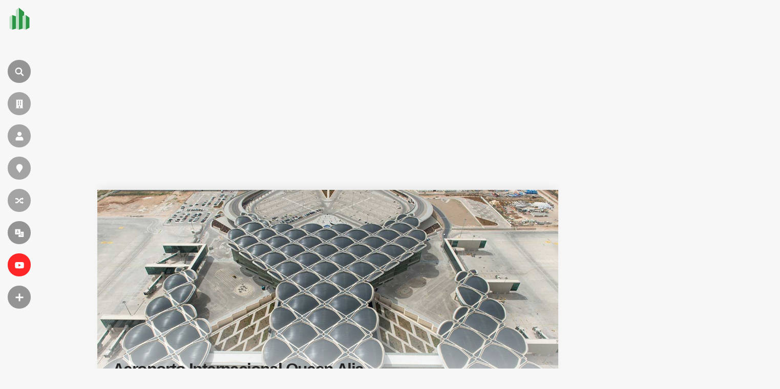

--- FILE ---
content_type: text/html; charset=UTF-8
request_url: https://pt.wikiarquitectura.com/constru%C3%A7%C3%A3o/aeroporto-internacional-queen-alia/
body_size: 29185
content:
<!DOCTYPE html>
<html lang="pt">

    <head>

        <meta charset="UTF-8">
        <meta name="viewport" content="width=device-width,minimum-scale=1,initial-scale=1">
        <meta http-equiv="X-UA-Compatible" content="ie=edge">

        <!-- icons -->
                    <link rel="icon" type="image/png" sizes="128x128" href="https://pt.wikiarquitectura.com/wp-content/themes/wikiarquitectura6/images/logos/PT_WikiArquitectura_Logo.svg">
	        <link rel="apple-touch-icon" href="https://pt.wikiarquitectura.com/wp-content/themes/wikiarquitectura6/images/logos/PT_WikiArquitectura_Touch_Icon.png">
        
        <meta name="description" content="">

        <!-- Google Ad revovery -->
        
        

        <style id="jetpack-boost-critical-css">@media all{ul{box-sizing:border-box}}@media all{body,html{width:100%;margin:0;padding:0;background-color:#f7f7f7;font-family:"Open Sans",sans-serif;scroll-behavior:smooth;scroll-padding-top:30px}a{text-decoration:none;opacity:.85;color:#338dd2}h1{font-family:"Open Sans",sans-serif;font-size:90px;letter-spacing:-.05em;line-height:1em;font-weight:400;color:#4a4a4a;border-bottom:2px solid;padding:0 30px 20px 30px;display:inline-block}h2{font-family:"Open Sans",sans-serif;font-size:30px;letter-spacing:-.05em;line-height:1em;font-weight:700;color:#4a4a4a;margin-top:45px}h3{font-family:"Open Sans",sans-serif;font-size:21px;letter-spacing:-.05em;line-height:1em;font-weight:700;color:#4a4a4a}h4{font-family:"Open Sans",sans-serif;font-size:16px;letter-spacing:-.05em;line-height:1em;font-weight:700;color:#4a4a4a;margin-bottom:10px}li,p,ul{font-family:"Open Sans",sans-serif;font-size:17px;color:#4a4a4a;line-height:1.55em}@media only screen and (max-width:1850px){h1{font-size:70px}}@media only screen and (max-width:1600px){h1{font-size:70px}li,p,ul{font-size:16px}}@media only screen and (max-width:1250px){h1{font-size:40px;padding:0 30px 20px 30px}}form input[type=search]{-webkit-appearance:none;-webkit-border-radius:0}form input[type=submit]{background:#5b5b5b;padding:11px 30px;font-size:16px;color:#fff;text-transform:uppercase;border:none}.after_banner{position:relative;margin-top:30px}.after_banner .content_wrap{width:1410px;margin:0 auto;position:relative;z-index:9;display:flex;flex-direction:row}.after_banner .content_wrap:after,.after_banner .content_wrap:before{content:"";display:table;clear:both}.after_banner .content_wrap .left_col{width:1044px;margin-right:30px}.after_banner .content_wrap .left_col .infobox_building,.after_banner .content_wrap .left_col .pure_building_text{background-color:#fff;padding:60px;margin-bottom:30px;overflow:hidden;position:relative;z-index:2;box-sizing:border-box;width:100%}.after_banner .content_wrap .left_col .pure_building_text h2{border-top:1px solid rgba(0,0,0,.15);padding-top:30px}.after_banner .content_wrap .left_col .pure_building_text h2:first-child{margin-top:0;padding-top:0;border-top:none}.after_banner .content_wrap .left_col .infobox_building{width:100%}.after_banner .content_wrap .left_col .infobox_building .building_data{-moz-column-count:2;-moz-column-gap:0px;-webkit-column-count:2;-webkit-column-gap:0px;column-count:2;column-gap:0}.after_banner .content_wrap .left_col .infobox_building .building_data .data_row{margin-bottom:12px;break-inside:avoid-column;-webkit-column-break-inside:avoid}.after_banner .content_wrap .left_col .infobox_building .building_data .data_row .tag{font-family:"Open Sans",sans-serif;color:#5b5b5b;font-size:14px;font-weight:700}.after_banner .content_wrap .left_col .infobox_building .building_data .data_row .value{font-family:"Open Sans",sans-serif;color:#5b5b5b;font-size:14px}.after_banner .content_wrap .left_col .infobox_building .building_data .data_row .value.flex_row{display:flex}.after_banner .content_wrap .left_col .infobox_building .building_data .data_row .value a{display:block;opacity:1;color:#5b5b5b}.after_banner .content_wrap .left_col .infobox_building .building_data .data_row .value a:after{content:" +";color:#338dd2;font-weight:700}.after_banner .content_wrap .left_col .pure_building_text{padding:50px 60px 60px 60px}.after_banner .content_wrap .right_col{width:336px;padding:0;margin-bottom:30px}button{padding:16px 40px}@media only screen and (max-width:1850px){.after_banner{position:relative}.after_banner .content_wrap{width:1200px;margin:0 auto;position:relative;z-index:9}.after_banner .content_wrap .left_col{float:left;width:834px;margin-right:30px}.after_banner .content_wrap .left_col .infobox_building,.after_banner .content_wrap .left_col .pure_building_text{padding:40px}.after_banner .content_wrap .left_col .infobox_building{margin-right:30px;display:inline-block;vertical-align:top}.after_banner .content_wrap .left_col .pure_building_text{display:inline-block;vertical-align:top;padding:40px 40px 40px 60px}.after_banner .content_wrap .left_col .pure_building_text h2:first-child{margin-top:0}.after_banner .content_wrap .right_col{width:336px}}@media only screen and (max-width:1600px){.after_banner .content_wrap{width:900px}.after_banner .content_wrap .left_col{width:620px}.after_banner .content_wrap .left_col .infobox_building,.after_banner .content_wrap .left_col .pure_building_text{padding:30px}.after_banner .content_wrap .left_col .infobox_building{margin-right:30px;float:left}.after_banner .content_wrap .left_col .pure_building_text{padding:30px}.after_banner .content_wrap .right_col{width:250px}}@media only screen and (max-width:1250px){.after_banner{position:relative}.after_banner .content_wrap{width:100%;flex-direction:column}.after_banner .content_wrap .left_col{width:100%;margin-right:0}.after_banner .content_wrap .left_col .pure_building_text{width:100%}.after_banner .content_wrap .right_col{float:left;width:100%}}@media only screen and (max-width:600px){.after_banner{margin-top:0}.after_banner .content_wrap .left_col .infobox_building .building_data{-moz-column-count:1;-moz-column-gap:0px;-webkit-column-count:1;-webkit-column-gap:0px;column-count:1;column-gap:0}.after_banner .content_wrap .left_col .pure_building_text{padding:30px 20px}.after_banner .content_wrap .left_col .pure_building_text h2{margin-left:0}}header{width:75px;height:100vh;position:fixed;top:0;left:0;z-index:600;overflow:visible}header #wiki_logo{position:absolute;top:7.5px;left:2.5px;z-index:9;background-color:rgba(255,255,255,0);border-radius:100px;width:40px;height:40px;padding:7px 9px 17px 15px;opacity:1}header #wiki_logo .site_name{display:inline-block;max-width:0;overflow:hidden;vertical-align:middle;font-size:15px;position:absolute;top:20px;left:71px;color:#fff;font-weight:700}header .vertial_align{height:100vh;display:table-cell;vertical-align:middle;padding-left:15px}header .vertial_align .nav_icon{display:block;width:auto;background-color:rgba(0,0,0,.4);width:45px;height:45px;border-radius:50px;color:#f7f7f7;text-transform:uppercase;margin:18px 0;position:relative;z-index:6}header .vertial_align .nav_icon i{width:30px;height:30px;border-radius:50%;margin:7.5px;margin-bottom:0;display:inline-block;vertical-align:middle;background:url(https://es.wikiarquitectura.com/wp-content/themes/wikiarquitectura6/images/wiki_icons.svg) 0 0;background-size:cover}header .vertial_align .nav_icon label{display:inline-block;max-width:0;overflow:hidden;vertical-align:middle;font-size:13px;letter-spacing:.05em;position:absolute;top:13px}header .vertial_align .nav_icon.language_menu_icon label{top:10px}header .vertial_align .nav_icon.language_menu_icon label .wpml-ls-statics-footer.wpml-ls.wpml-ls-legacy-list-horizontal{margin:0;padding:0}header .vertial_align .nav_icon.language_menu_icon label .wpml-ls-statics-footer.wpml-ls.wpml-ls-legacy-list-horizontal ul{line-height:1em;display:none}header .vertial_align .nav_icon.language_menu_icon label .wpml-ls-statics-footer.wpml-ls.wpml-ls-legacy-list-horizontal ul li{margin-right:5px}header .vertial_align .nav_icon.language_menu_icon label .wpml-ls-statics-footer.wpml-ls.wpml-ls-legacy-list-horizontal ul li a{padding:0 6px;color:#fff;font-size:13px;letter-spacing:.05em;opacity:.7;padding:4px 4px 5px 5px;border-radius:50px}header .vertial_align .nav_icon.language_menu_icon label .wpml-ls-statics-footer.wpml-ls.wpml-ls-legacy-list-horizontal ul li.wpml-ls-current-language a{font-weight:700;opacity:1;background-color:#fff;color:#242424}header .vertial_align .nav_icon.language_menu_icon label .wpml-ls-statics-footer.wpml-ls.wpml-ls-legacy-list-horizontal ul li:last-child{margin-right:0}header .vertial_align .nav_icon:nth-child(2) i{background:url(https://es.wikiarquitectura.com/wp-content/themes/wikiarquitectura6/images/wiki_icons.svg) 0-30px;background-size:cover}header .vertial_align .nav_icon:nth-child(3) i{background:url(https://es.wikiarquitectura.com/wp-content/themes/wikiarquitectura6/images/wiki_icons.svg) 0-60px;background-size:cover}header .vertial_align .nav_icon:nth-child(4) i{background:url(https://es.wikiarquitectura.com/wp-content/themes/wikiarquitectura6/images/wiki_icons.svg) 0-90px;background-size:cover}header .vertial_align .nav_icon:nth-child(5) i{background:url(https://es.wikiarquitectura.com/wp-content/themes/wikiarquitectura6/images/wiki_icons.svg) 0-120px;background-size:cover}header .vertial_align .nav_icon:nth-child(6) i{background:url(https://es.wikiarquitectura.com/wp-content/themes/wikiarquitectura6/images/wiki_icons.svg) 0-150px;background-size:cover}header .vertial_align .nav_icon:nth-child(7){background-color:red}header .vertial_align .nav_icon:nth-child(7) i{background:url(https://es.wikiarquitectura.com/wp-content/themes/wikiarquitectura6/images/wiki_icons.svg) 0-180px;background-size:cover}header .vertial_align .nav_icon:nth-child(8) i{background:url(https://es.wikiarquitectura.com/wp-content/themes/wikiarquitectura6/images/wiki_icons.svg) 0-210px;background-size:cover}header .vertial_align .toggle_menu{width:300px;height:100vh;background-color:#242424;position:fixed;top:0;left:-500px;z-index:3;padding:0 50px 0 140px;overflow-y:auto}header .vertial_align .toggle_menu>div{display:table-cell;vertical-align:middle;height:100vh}header .vertial_align .toggle_menu ul{list-style:none;padding-left:0;width:100%;margin:0 auto;overflow:hidden}header .vertial_align .toggle_menu ul li{width:100%;margin:25px 0}header .vertial_align .toggle_menu ul li a{font-family:"Open Sans",sans-serif;color:#fff;font-weight:700;text-align:left}header .vertial_align .toggle_menu ul li ul{list-style:none;padding-left:0;width:100%;padding-top:10px}header .vertial_align .toggle_menu ul li ul li{float:none;display:block;margin:0;width:100%;margin:9px 0}header .vertial_align .toggle_menu ul li ul li a{color:#fff;font-weight:100;opacity:.6}header .vertial_align .toggle_menu::-webkit-scrollbar{width:2px}#search{display:none;opacity:0;position:fixed;left:0;top:0;width:100%;height:100vh;background-color:rgba(36,36,36,.8);z-index:99}#search .search_form{position:absolute;top:50%;left:50%;transform:translate(-50%,-50%);width:calc(100% - 200px);max-width:1200px}#search .search_form input[type=search]{padding:20px;border-radius:0;border:none;border-bottom:1px solid #fff;margin:0;background-color:transparent;font-family:"Open Sans",sans-serif;font-size:60px;font-weight:100;color:#fff;width:calc(100% - 150px)}#search .search_form input[type=search]::placeholder{color:transparent}#search .search_form input[type=search]:-ms-input-placeholder{color:transparent}#search .search_form input[type=search]::-ms-input-placeholder{color:transparent}#search .search_form input[type=submit]{padding:20px 40px;background-color:#fff;color:#242424;font-size:30px;font-weight:700;border:none;border-radius:100px}@media only screen and (max-width:1250px){header{width:100%;height:55px;background-color:#fff;-webkit-box-shadow:0 0 26px -3px rgba(0,0,0,.35);-moz-box-shadow:0 0 15px -3px rgba(0,0,0,.3);box-shadow:0 0 20px -3px rgba(0,0,0,.3)}header #wiki_logo{width:30px;height:32px;top:10.5px;left:13.5px;padding:0}header #wiki_logo img{width:100%;height:auto}header .vertial_align{height:55px;padding-left:0;width:auto;display:inline-block;float:right}header .vertial_align .nav_icon{display:none;margin:13px 13px 0 0;width:30px;height:30px}header .vertial_align .nav_icon i{width:20px;height:20px;margin:5.4px}header .vertial_align .nav_icon.search_icon{display:inline-block}header .vertial_align .nav_icon.language_menu_icon{display:inline-block}header .vertial_align .nav_icon.language_menu_icon:nth-child(6) i{background:url(https://es.wikiarquitectura.com/wp-content/themes/wikiarquitectura6/images/wiki_icons.svg) 0-100px;background-size:cover}header .vertial_align .nav_icon.more_menu_icon{display:inline-block;background-color:#242424}header .vertial_align .nav_icon.more_menu_icon:nth-child(8) i{background:url(https://es.wikiarquitectura.com/wp-content/themes/wikiarquitectura6/images/wiki_icons.svg) 0-140px;background-size:cover}header .vertial_align .toggle_menu{padding:50px 40px 0 40px;width:calc(100vw - 80px);height:calc(100vh - 50px);left:-105vw}header .vertial_align .toggle_menu>div{display:block;height:auto}#search{height:calc(100vh - 55px);top:55px}#search .search_form{width:calc(100% - 80px)}#search .search_form input[type=search]{padding:6px;font-size:26px;width:100%}#search .search_form input[type=submit]{padding:10px 40px;font-size:20px;width:100%;margin-top:20px}}.hero_banner{position:relative;margin-bottom:40px;height:0;padding-top:35%;width:1410px;z-index:3;margin:5vh auto 0 auto;overflow:hidden;-webkit-box-shadow:0 -10px 12px -3px rgba(0,0,0,.05);-moz-box-shadow:0 -10px 12px -3px rgba(0,0,0,.05);box-shadow:0 -10px 12px -3px rgba(0,0,0,.05)}.hero_banner .lightbox_overlay{position:absolute;bottom:0;padding:100px 60px 10px 60px;width:calc(100% - 120px);background-image:-webkit-linear-gradient(top,transparent,#fff);background-image:-moz-linear-gradient(top,transparent,#fff);background-image:-o-linear-gradient(top,transparent,#fff);background-image:linear-gradient(to bottom,transparent,#fff);color:#242424}.hero_banner .lightbox_overlay .always_over{width:100%}.hero_banner .lightbox_overlay .always_over .title{font-family:"Open Sans",sans-serif;font-size:45px;font-weight:700;padding:0;padding-bottom:10px;margin:0;margin-bottom:15px}.hero_banner .lightbox_overlay .always_over .selected_info{font-family:"Open Sans",sans-serif;font-size:13px}.hero_banner .lightbox_overlay .always_over .selected_info .data_row{display:block;text-transform:uppercase}.hero_banner .lightbox_overlay .always_over .selected_info .data_row .cell{display:inline-block}.hero_banner .lightbox_overlay .always_over .selected_info .data_row .cell.tag{font-weight:700;margin-right:6px}.hero_banner .lightbox_overlay .always_over .left h1{color:#242424}.hero_banner .lightbox_overlay .always_over .left .selected_info{color:#242424}.hero_banner .lightbox_overlay .always_over .left .selected_info a{color:#242424}@media only screen and (max-width:1850px){.hero_banner{width:1200px}.hero_banner .lightbox_overlay{padding:100px 40px 10px 40px;width:calc(100% - 80px)}}@media only screen and (max-width:1600px){.hero_banner{width:900px}.hero_banner .lightbox_overlay{padding:100px 30px 10px 30px;width:calc(100% - 60px)}.hero_banner .lightbox_overlay .always_over .left h1{font-size:32px}}@media only screen and (max-width:1250px){.hero_banner{height:calc(100vh - 165px);width:100%;margin-top:0;padding-top:100%;height:0}.hero_banner .lightbox_overlay{padding:100px 30px 10px 30px;width:calc(100% - 60px)}.hero_banner .lightbox_overlay .always_over{padding:0;width:100%}.hero_banner .lightbox_overlay .always_over .title{font-size:35px}.hero_banner .lightbox_overlay .always_over .selected_info{font-size:13px}.hero_banner .lightbox_overlay .always_over .left{width:100%}}.single-building .after_banner{margin-top:30px}.single-building .after_banner .content_wrap .right_col .image_content h2{background-color:#5b5b5b;color:#fff;width:100%;text-align:center;padding:10px 0;font-size:18px;letter-spacing:0;text-transform:uppercase;margin-top:0}.single-building .after_banner .content_wrap .right_col .image_content h2:first-child{margin-top:0}.single-building .after_banner .content_wrap .right_col .image_content h3{width:100%;font-size:15px;line-height:1.2em;letter-spacing:0;text-transform:uppercase}.single-building .after_banner .content_wrap .right_col .image_content h4{margin:10px 0;letter-spacing:.001em;font-size:14px}.single-building .after_banner .content_wrap .right_col .image_content .gallery,.single-building .after_banner .content_wrap .right_col .image_content div[id^=gallery-]{overflow:hidden;display:inline-block;width:100%}.single-building .after_banner .content_wrap .right_col .image_content .gallery .gallery-item,.single-building .after_banner .content_wrap .right_col .image_content div[id^=gallery-] .gallery-item{width:33.3333%!important;padding-top:33.333%;position:relative;float:left;margin:0;margin-top:0!important;overflow:hidden}.single-building .after_banner .content_wrap .right_col .image_content .gallery .gallery-item .gallery-icon,.single-building .after_banner .content_wrap .right_col .image_content div[id^=gallery-] .gallery-item .gallery-icon{width:100%;height:100%;position:absolute;top:0;left:0;object-fit:cover;opacity:.75;-webkit-filter:grayscale(100%);filter:grayscale(100%)}.single-building .after_banner .content_wrap .right_col .image_content .gallery .gallery-item .gallery-icon a,.single-building .after_banner .content_wrap .right_col .image_content div[id^=gallery-] .gallery-item .gallery-icon a{display:flex}.single-building .after_banner .content_wrap .right_col .image_content .gallery .gallery-item .gallery-icon a img,.single-building .after_banner .content_wrap .right_col .image_content div[id^=gallery-] .gallery-item .gallery-icon a img{width:100%;height:auto;border:none!important}.single-building .after_banner .content_wrap .right_col .image_content .gallery .gallery-caption,.single-building .after_banner .content_wrap .right_col .image_content div[id^=gallery-] .gallery-caption{display:none}.single-building .after_banner .content_wrap .right_col .image_content .gallery br,.single-building .after_banner .content_wrap .right_col .image_content div[id^=gallery-] br{display:none}@media only screen and (max-width:1850px){.single-building .after_banner .content_wrap .right_col .image_content h3{font-size:14px}}@media only screen and (max-width:1600px){.single-building .after_banner .content_wrap .right_col .image_content h3{font-size:14px}}@media only screen and (max-width:1250px){.single-building .after_banner{margin-top:0}}.kokoku_bup{display:none}.kokoku_image_galleries{width:100%;margin:20px 0;text-align:center}.kokoku_afterinfobox{display:block;clear:both;margin-bottom:30px;text-align:center;position:relative;width:100%}.kokoku_top{width:100%;text-align:center;margin:55px 0 0 0}.kokoku_after_banner{background-color:#fff;width:1410px;text-align:center;margin:0 auto 0 auto;padding:20px 0}@media only screen and (max-width:1850px){.kokoku_after_banner{width:1200px}}@media only screen and (max-width:1600px){.kokoku_after_banner{width:900px}}@media only screen and (max-width:1250px){.kokoku_after_banner{width:100%;margin:0 auto 0 auto;padding:0}}@media only screen and (max-width:750px){.kokoku_after_banner{height:auto}}}@media all{.wpml-ls-legacy-list-horizontal{border:1px solid transparent;padding:7px;clear:both}.wpml-ls-legacy-list-horizontal>ul{padding:0;margin:0!important;list-style-type:none}.wpml-ls-legacy-list-horizontal .wpml-ls-item{padding:0;margin:0;list-style-type:none;display:inline-block}.wpml-ls-legacy-list-horizontal a{display:block;text-decoration:none;padding:5px 10px 6px;line-height:1}.wpml-ls-legacy-list-horizontal a span{vertical-align:middle}.wpml-ls-legacy-list-horizontal.wpml-ls-statics-footer{margin-bottom:30px}.wpml-ls-legacy-list-horizontal.wpml-ls-statics-footer>ul{text-align:center}}@media all{.swiper-container{margin:0 auto;position:relative;overflow:hidden;list-style:none;padding:0;z-index:1}.swiper-wrapper{position:relative;width:100%;height:100%;z-index:1;display:-webkit-box;display:-webkit-flex;display:-ms-flexbox;display:flex;-webkit-box-sizing:content-box;box-sizing:content-box}.swiper-wrapper{-webkit-transform:translate3d(0,0,0);transform:translate3d(0,0,0)}.swiper-slide{-webkit-flex-shrink:0;-ms-flex-negative:0;flex-shrink:0;width:100%;height:100%;position:relative}.swiper-button-next,.swiper-button-prev{position:absolute;top:50%;width:27px;height:44px;margin-top:-22px;z-index:10;background-size:27px 44px;background-position:center;background-repeat:no-repeat}.swiper-button-prev{background-image:url(data:image/svg+xml;charset=utf-8,%3Csvg%20xmlns%3D\'http%3A%2F%2Fwww.w3.org%2F2000%2Fsvg\'%20viewBox%3D\'0%200%2027%2044\'%3E%3Cpath%20d%3D\'M0%2C22L22%2C0l2.1%2C2.1L4.2%2C22l19.9%2C19.9L22%2C44L0%2C22L0%2C22L0%2C22z\'%20fill%3D\'%23007aff\'%2F%3E%3C%2Fsvg%3E);left:10px;right:auto}.swiper-button-next{background-image:url(data:image/svg+xml;charset=utf-8,%3Csvg%20xmlns%3D\'http%3A%2F%2Fwww.w3.org%2F2000%2Fsvg\'%20viewBox%3D\'0%200%2027%2044\'%3E%3Cpath%20d%3D\'M27%2C22L27%2C22L5%2C44l-2.1-2.1L22.8%2C22L2.9%2C2.1L5%2C0L27%2C22L27%2C22z\'%20fill%3D\'%23007aff\'%2F%3E%3C%2Fsvg%3E);right:10px;left:auto}.swiper-lazy-preloader{width:42px;height:42px;position:absolute;left:50%;top:50%;margin-left:-21px;margin-top:-21px;z-index:10;-webkit-transform-origin:50%;-ms-transform-origin:50%;transform-origin:50%}.swiper-lazy-preloader:after{display:block;content:"";width:100%;height:100%;background-image:url(data:image/svg+xml;charset=utf-8,%3Csvg%20viewBox%3D\'0%200%20120%20120\'%20xmlns%3D\'http%3A%2F%2Fwww.w3.org%2F2000%2Fsvg\'%20xmlns%3Axlink%3D\'http%3A%2F%2Fwww.w3.org%2F1999%2Fxlink\'%3E%3Cdefs%3E%3Cline%20id%3D\'l\'%20x1%3D\'60\'%20x2%3D\'60\'%20y1%3D\'7\'%20y2%3D\'27\'%20stroke%3D\'%236c6c6c\'%20stroke-width%3D\'11\'%20stroke-linecap%3D\'round\'%2F%3E%3C%2Fdefs%3E%3Cg%3E%3Cuse%20xlink%3Ahref%3D\'%23l\'%20opacity%3D\'.27\'%2F%3E%3Cuse%20xlink%3Ahref%3D\'%23l\'%20opacity%3D\'.27\'%20transform%3D\'rotate\(30%2060%2C60\)\'%2F%3E%3Cuse%20xlink%3Ahref%3D\'%23l\'%20opacity%3D\'.27\'%20transform%3D\'rotate\(60%2060%2C60\)\'%2F%3E%3Cuse%20xlink%3Ahref%3D\'%23l\'%20opacity%3D\'.27\'%20transform%3D\'rotate\(90%2060%2C60\)\'%2F%3E%3Cuse%20xlink%3Ahref%3D\'%23l\'%20opacity%3D\'.27\'%20transform%3D\'rotate\(120%2060%2C60\)\'%2F%3E%3Cuse%20xlink%3Ahref%3D\'%23l\'%20opacity%3D\'.27\'%20transform%3D\'rotate\(150%2060%2C60\)\'%2F%3E%3Cuse%20xlink%3Ahref%3D\'%23l\'%20opacity%3D\'.37\'%20transform%3D\'rotate\(180%2060%2C60\)\'%2F%3E%3Cuse%20xlink%3Ahref%3D\'%23l\'%20opacity%3D\'.46\'%20transform%3D\'rotate\(210%2060%2C60\)\'%2F%3E%3Cuse%20xlink%3Ahref%3D\'%23l\'%20opacity%3D\'.56\'%20transform%3D\'rotate\(240%2060%2C60\)\'%2F%3E%3Cuse%20xlink%3Ahref%3D\'%23l\'%20opacity%3D\'.66\'%20transform%3D\'rotate\(270%2060%2C60\)\'%2F%3E%3Cuse%20xlink%3Ahref%3D\'%23l\'%20opacity%3D\'.75\'%20transform%3D\'rotate\(300%2060%2C60\)\'%2F%3E%3Cuse%20xlink%3Ahref%3D\'%23l\'%20opacity%3D\'.85\'%20transform%3D\'rotate\(330%2060%2C60\)\'%2F%3E%3C%2Fg%3E%3C%2Fsvg%3E);background-position:50%;background-size:100%;background-repeat:no-repeat}.swiper-lazy-preloader-white:after{background-image:url(data:image/svg+xml;charset=utf-8,%3Csvg%20viewBox%3D\'0%200%20120%20120\'%20xmlns%3D\'http%3A%2F%2Fwww.w3.org%2F2000%2Fsvg\'%20xmlns%3Axlink%3D\'http%3A%2F%2Fwww.w3.org%2F1999%2Fxlink\'%3E%3Cdefs%3E%3Cline%20id%3D\'l\'%20x1%3D\'60\'%20x2%3D\'60\'%20y1%3D\'7\'%20y2%3D\'27\'%20stroke%3D\'%23fff\'%20stroke-width%3D\'11\'%20stroke-linecap%3D\'round\'%2F%3E%3C%2Fdefs%3E%3Cg%3E%3Cuse%20xlink%3Ahref%3D\'%23l\'%20opacity%3D\'.27\'%2F%3E%3Cuse%20xlink%3Ahref%3D\'%23l\'%20opacity%3D\'.27\'%20transform%3D\'rotate\(30%2060%2C60\)\'%2F%3E%3Cuse%20xlink%3Ahref%3D\'%23l\'%20opacity%3D\'.27\'%20transform%3D\'rotate\(60%2060%2C60\)\'%2F%3E%3Cuse%20xlink%3Ahref%3D\'%23l\'%20opacity%3D\'.27\'%20transform%3D\'rotate\(90%2060%2C60\)\'%2F%3E%3Cuse%20xlink%3Ahref%3D\'%23l\'%20opacity%3D\'.27\'%20transform%3D\'rotate\(120%2060%2C60\)\'%2F%3E%3Cuse%20xlink%3Ahref%3D\'%23l\'%20opacity%3D\'.27\'%20transform%3D\'rotate\(150%2060%2C60\)\'%2F%3E%3Cuse%20xlink%3Ahref%3D\'%23l\'%20opacity%3D\'.37\'%20transform%3D\'rotate\(180%2060%2C60\)\'%2F%3E%3Cuse%20xlink%3Ahref%3D\'%23l\'%20opacity%3D\'.46\'%20transform%3D\'rotate\(210%2060%2C60\)\'%2F%3E%3Cuse%20xlink%3Ahref%3D\'%23l\'%20opacity%3D\'.56\'%20transform%3D\'rotate\(240%2060%2C60\)\'%2F%3E%3Cuse%20xlink%3Ahref%3D\'%23l\'%20opacity%3D\'.66\'%20transform%3D\'rotate\(270%2060%2C60\)\'%2F%3E%3Cuse%20xlink%3Ahref%3D\'%23l\'%20opacity%3D\'.75\'%20transform%3D\'rotate\(300%2060%2C60\)\'%2F%3E%3Cuse%20xlink%3Ahref%3D\'%23l\'%20opacity%3D\'.85\'%20transform%3D\'rotate\(330%2060%2C60\)\'%2F%3E%3C%2Fg%3E%3C%2Fsvg%3E)}}@media all{.gallery-item a{text-decoration:none!important}#dreamgallery{color:#fff;background-color:#000;position:fixed;z-index:-999;width:100%;height:100svh;min-height:-webkit-fill-available;top:0;visibility:hidden;opacity:0;right:-110vw;display:flex;flex-direction:row;flex-wrap:nowrap}#dreamgallery .dreamgallery_close{position:absolute;right:25px;top:25px;background-color:transparent;border:none;padding:16px;z-index:3}#dreamgallery .dreamgallery_close:after,#dreamgallery .dreamgallery_close:before{content:"";background-color:#fff;position:absolute;top:10px;left:0;width:100%;height:2px}#dreamgallery .dreamgallery_close:before{transform:rotate(45deg)}#dreamgallery .dreamgallery_close:after{transform:rotate(-45deg)}#dreamgallery .dreamgallery_content{position:relative;float:left;width:calc(100% - 387px);height:100vh;overflow:hidden}#dreamgallery .dreamgallery_content .gallery_head{position:absolute;width:calc(100% - 150px);height:80px;top:0;left:0;padding:0 75px}#dreamgallery .dreamgallery_content .gallery_head .img_context{width:calc(100% - 60px);display:inline-block;vertical-align:top}#dreamgallery .dreamgallery_content .gallery_head .img_context #post_title{font-size:24px;line-height:1.2em;color:#fff;background:0 0;margin-top:50px;margin-bottom:0;padding:0;font-weight:100}#dreamgallery .dreamgallery_content .gallery_head .img_context #image_url{font-size:14px;color:#a1a1a1;margin-top:5px;opacity:.6}#dreamgallery .dreamgallery_content .gallery_head #counter{float:right;padding-top:54px;opacity:.6}#dreamgallery .dreamgallery_content .swiper-container{position:relative;float:left;width:calc(100% - 150px);margin-top:110px;padding:0 75px}#dreamgallery .dreamgallery_content .swiper-container .swiper-slide{height:calc(100vh - 110px);max-width:100%;position:relative;overflow:hidden;text-align:center}#dreamgallery .dreamgallery_content .swiper-container .swiper-slide img.item{max-width:calc(100% - 100px);max-height:calc(100% - 90px);width:auto;height:auto;margin:0 auto;margin-top:calc(50vh - 80px);transform:translate(0,-50%)}#dreamgallery .dreamgallery_content .swiper-container .swiper-slide .img_description{width:100%;max-width:calc(100% - 100px);position:absolute;bottom:70px;left:50%;transform:translate(-50%,0);opacity:.6;font-weight:100}#dreamgallery .dreamgallery_content .swiper-container .swiper-slide .img_title{display:none}#dreamgallery .dreamgallery_content .swiper-container .swiper_navigation{position:absolute;width:calc(100% - 40px);top:calc(50vh - 80px);left:0;transform:translateY(-50%);margin:0 20px;z-index:9}#dreamgallery .dreamgallery_content .swiper-container .swiper_navigation .swiper-button-next,#dreamgallery .dreamgallery_content .swiper-container .swiper_navigation .swiper-button-prev{width:50px;height:30px;opacity:.8;background-image:none}#dreamgallery .dreamgallery_content .swiper-container .swiper_navigation .swiper-button-prev{float:left}#dreamgallery .dreamgallery_content .swiper-container .swiper_navigation .swiper-button-prev .icono-arrow{margin-top:7px;margin-right:30px;-webkit-transform:rotate(-135deg);-ms-transform:rotate(-135deg);transform:rotate(-135deg)}#dreamgallery .dreamgallery_content .swiper-container .swiper_navigation .swiper-button-next{float:right}#dreamgallery .dreamgallery_content .swiper-container .swiper_navigation .swiper-button-next .icono-arrow{margin-top:7px;margin-right:7px;-webkit-transform:rotate(45deg);-ms-transform:rotate(45deg);transform:rotate(45deg)}#dreamgallery .dreamgallery_content .swiper-container .swiper_navigation .icono-arrow{float:right;color:#fff;box-sizing:border-box;width:16px;height:16px;border-width:2px 2px 0 0;border-style:solid}#dreamgallery .dreamgallery_content .swiper-container .swiper_navigation .icono-arrow:after,#dreamgallery .dreamgallery_content .swiper-container .swiper_navigation .icono-arrow:before{content:"";box-sizing:border-box}#dreamgallery .dreamgallery_content .swiper-container .swiper_navigation .icono-arrow:before{right:0;top:-1px;position:absolute;height:2px;box-shadow:inset 0 0 0 32px;transform:rotate(-45deg);width:45px;transform-origin:right top}#dreamgallery .meta_side_bar{visibility:hidden;width:0;padding:10px 0;height:calc(100vh - 140px);overflow-x:hidden;overflow-y:scroll;position:absolute;right:387px;top:80px;border-left:1px solid grey;background-color:#000;z-index:9}#dreamgallery .meta_side_bar::-webkit-scrollbar{width:4px;background-color:#1c1c1c}#dreamgallery .side_bar{position:relative;float:left;width:336px;height:calc(100% - 90px)!important;border-left:1px solid grey;padding:10px 25px;margin:30px 0 40px;display:flex;align-content:center;flex-wrap:wrap}#dreamgallery .side_bar .kokoku.dream_gallery_sidebar_right{height:calc(100% - 90px);width:100%;max-width:336px}#dreamgallery .side_bar #image_copyright{position:absolute;bottom:10px;left:25px;font-size:12px;letter-spacing:.03em;opacity:.6}@media only screen and (max-width:1024px){#dreamgallery{display:inline-block}#dreamgallery .dreamgallery_close{position:fixed;top:20px}#dreamgallery .dreamgallery_content{width:100%;height:calc(100svh - 100px)}#dreamgallery .dreamgallery_content .gallery_head{position:absolute;width:calc(100% - 50px);height:50px;padding:0 25px}#dreamgallery .dreamgallery_content .gallery_head .img_context{width:100%}#dreamgallery .dreamgallery_content .gallery_head .img_context #post_title{display:none}#dreamgallery .dreamgallery_content .gallery_head .img_context #image_url{display:none}#dreamgallery .dreamgallery_content .gallery_head #counter{position:absolute;left:24px;top:22px;padding:0}#dreamgallery .dreamgallery_content .swiper-container{width:100%;margin-top:50px;padding:0}#dreamgallery .dreamgallery_content .swiper-container .swiper-slide{height:calc(100svh - 100px)}#dreamgallery .dreamgallery_content .swiper-container .swiper-slide img.item{max-width:100%;max-height:calc(100% - 170px);margin-top:calc(50svh - 70px)}#dreamgallery .dreamgallery_content .swiper-container .swiper-slide .img_description{max-width:calc(100% - 50px);bottom:70px;left:25px;transform:none}#dreamgallery .dreamgallery_content .swiper-container .swiper_navigation{position:absolute;top:calc(50svh - 55px)}#dreamgallery .dreamgallery_content .swiper-container .swiper_navigation .icono-arrow:after,#dreamgallery .dreamgallery_content .swiper-container .swiper_navigation .icono-arrow:before{display:none}#dreamgallery .side_bar{width:100%;height:90px!important;border-left:none;padding:0;margin-top:10px}#dreamgallery .side_bar #image_copyright{position:absolute;bottom:125px;left:25px;font-size:11px;width:calc(100% - 50px);text-align:center}}}</style><meta name='robots' content='index, follow, max-image-preview:large, max-snippet:-1, max-video-preview:-1' />

	<!-- This site is optimized with the Yoast SEO plugin v26.5 - https://yoast.com/wordpress/plugins/seo/ -->
	<title>✅ Aeroporto Internacional Queen Alia - Dados, Fotos e Planos - WikiArquitectura</title>
	<link rel="canonical" href="https://pt.wikiarquitectura.com/construção/aeroporto-internacional-queen-alia/" />
	<meta property="og:locale" content="pt_PT" />
	<meta property="og:type" content="article" />
	<meta property="og:title" content="✅ Aeroporto Internacional Queen Alia - Dados, Fotos e Planos - WikiArquitectura" />
	<meta property="og:description" content="Introdução O novo terminal desenhado por Foster + Partners para o Aeroporto Internacional Queen Alia, foi inaugurado em março de 2013, embora a sua construção foi concluída no final de 2012, com o patrocínio de Sua Majestade o Rei Abdullah II da Jordânia e Sua Majestade a Rainha Rania Al Abdullah. O seu desenho segue [&hellip;]" />
	<meta property="og:url" content="https://pt.wikiarquitectura.com/construção/aeroporto-internacional-queen-alia/" />
	<meta property="og:site_name" content="WikiArquitectura" />
	<meta property="article:publisher" content="https://www.facebook.com/WikiArquitectura/" />
	<meta property="article:modified_time" content="2017-02-21T15:49:02+00:00" />
	<meta property="og:image" content="https://pt.wikiarquitectura.com/wp-content/uploads/2017/01/Amman_Int_Airport_2.jpg" />
	<meta property="og:image:width" content="1280" />
	<meta property="og:image:height" content="800" />
	<meta property="og:image:type" content="image/jpeg" />
	<meta name="twitter:card" content="summary_large_image" />
	<meta name="twitter:site" content="@wikiarq" />
	<meta name="twitter:label1" content="Est. reading time" />
	<meta name="twitter:data1" content="6 minutes" />
	<script data-jetpack-boost="ignore" type="application/ld+json" class="yoast-schema-graph">{"@context":"https://schema.org","@graph":[{"@type":"WebPage","@id":"https://pt.wikiarquitectura.com/construção/aeroporto-internacional-queen-alia/","url":"https://pt.wikiarquitectura.com/construção/aeroporto-internacional-queen-alia/","name":"✅ Aeroporto Internacional Queen Alia - Dados, Fotos e Planos - WikiArquitectura","isPartOf":{"@id":"https://pt.wikiarquitectura.com/#website"},"primaryImageOfPage":{"@id":"https://pt.wikiarquitectura.com/construção/aeroporto-internacional-queen-alia/#primaryimage"},"image":{"@id":"https://pt.wikiarquitectura.com/construção/aeroporto-internacional-queen-alia/#primaryimage"},"thumbnailUrl":"https://pt.wikiarquitectura.com/wp-content/uploads/2017/01/Amman_Int_Airport_2.jpg","datePublished":"2017-01-03T12:37:18+00:00","dateModified":"2017-02-21T15:49:02+00:00","breadcrumb":{"@id":"https://pt.wikiarquitectura.com/construção/aeroporto-internacional-queen-alia/#breadcrumb"},"inLanguage":"pt-","potentialAction":[{"@type":"ReadAction","target":["https://pt.wikiarquitectura.com/construção/aeroporto-internacional-queen-alia/"]}]},{"@type":"ImageObject","inLanguage":"pt-","@id":"https://pt.wikiarquitectura.com/construção/aeroporto-internacional-queen-alia/#primaryimage","url":"https://pt.wikiarquitectura.com/wp-content/uploads/2017/01/Amman_Int_Airport_2.jpg","contentUrl":"https://pt.wikiarquitectura.com/wp-content/uploads/2017/01/Amman_Int_Airport_2.jpg","width":1280,"height":800},{"@type":"BreadcrumbList","@id":"https://pt.wikiarquitectura.com/construção/aeroporto-internacional-queen-alia/#breadcrumb","itemListElement":[{"@type":"ListItem","position":1,"name":"Portada","item":"https://pt.wikiarquitectura.com/"},{"@type":"ListItem","position":2,"name":"Buildings","item":"https://pt.wikiarquitectura.com/construção/"},{"@type":"ListItem","position":3,"name":"Aeroporto Internacional Queen Alia"}]},{"@type":"WebSite","@id":"https://pt.wikiarquitectura.com/#website","url":"https://pt.wikiarquitectura.com/","name":"WikiArquitectura","description":"Arquitetura do Mundo","potentialAction":[{"@type":"SearchAction","target":{"@type":"EntryPoint","urlTemplate":"https://pt.wikiarquitectura.com/?s={search_term_string}"},"query-input":{"@type":"PropertyValueSpecification","valueRequired":true,"valueName":"search_term_string"}}],"inLanguage":"pt-"}]}</script>
	<!-- / Yoast SEO plugin. -->


<link rel='dns-prefetch' href='//es.wikiarquitectura.com' />
<link rel="alternate" title="oEmbed (JSON)" type="application/json+oembed" href="https://pt.wikiarquitectura.com/wp-json/oembed/1.0/embed?url=https%3A%2F%2Fpt.wikiarquitectura.com%2Fconstru%C3%A7%C3%A3o%2Faeroporto-internacional-queen-alia%2F" />
<link rel="alternate" title="oEmbed (XML)" type="text/xml+oembed" href="https://pt.wikiarquitectura.com/wp-json/oembed/1.0/embed?url=https%3A%2F%2Fpt.wikiarquitectura.com%2Fconstru%C3%A7%C3%A3o%2Faeroporto-internacional-queen-alia%2F&#038;format=xml" />
<style id='wp-img-auto-sizes-contain-inline-css' type='text/css'>
img:is([sizes=auto i],[sizes^="auto," i]){contain-intrinsic-size:3000px 1500px}
/*# sourceURL=wp-img-auto-sizes-contain-inline-css */
</style>
<noscript><link rel='stylesheet' id='wp-block-library-css' href='https://pt.wikiarquitectura.com/wp-includes/css/dist/block-library/style.min.css?ver=6.9' type='text/css' media='all' />
</noscript><link rel='stylesheet' id='wp-block-library-css' href='https://pt.wikiarquitectura.com/wp-includes/css/dist/block-library/style.min.css?ver=6.9' type='text/css' media="not all" data-media="all" onload="this.media=this.dataset.media; delete this.dataset.media; this.removeAttribute( 'onload' );" />
<style id='global-styles-inline-css' type='text/css'>
:root{--wp--preset--aspect-ratio--square: 1;--wp--preset--aspect-ratio--4-3: 4/3;--wp--preset--aspect-ratio--3-4: 3/4;--wp--preset--aspect-ratio--3-2: 3/2;--wp--preset--aspect-ratio--2-3: 2/3;--wp--preset--aspect-ratio--16-9: 16/9;--wp--preset--aspect-ratio--9-16: 9/16;--wp--preset--color--black: #000000;--wp--preset--color--cyan-bluish-gray: #abb8c3;--wp--preset--color--white: #ffffff;--wp--preset--color--pale-pink: #f78da7;--wp--preset--color--vivid-red: #cf2e2e;--wp--preset--color--luminous-vivid-orange: #ff6900;--wp--preset--color--luminous-vivid-amber: #fcb900;--wp--preset--color--light-green-cyan: #7bdcb5;--wp--preset--color--vivid-green-cyan: #00d084;--wp--preset--color--pale-cyan-blue: #8ed1fc;--wp--preset--color--vivid-cyan-blue: #0693e3;--wp--preset--color--vivid-purple: #9b51e0;--wp--preset--gradient--vivid-cyan-blue-to-vivid-purple: linear-gradient(135deg,rgb(6,147,227) 0%,rgb(155,81,224) 100%);--wp--preset--gradient--light-green-cyan-to-vivid-green-cyan: linear-gradient(135deg,rgb(122,220,180) 0%,rgb(0,208,130) 100%);--wp--preset--gradient--luminous-vivid-amber-to-luminous-vivid-orange: linear-gradient(135deg,rgb(252,185,0) 0%,rgb(255,105,0) 100%);--wp--preset--gradient--luminous-vivid-orange-to-vivid-red: linear-gradient(135deg,rgb(255,105,0) 0%,rgb(207,46,46) 100%);--wp--preset--gradient--very-light-gray-to-cyan-bluish-gray: linear-gradient(135deg,rgb(238,238,238) 0%,rgb(169,184,195) 100%);--wp--preset--gradient--cool-to-warm-spectrum: linear-gradient(135deg,rgb(74,234,220) 0%,rgb(151,120,209) 20%,rgb(207,42,186) 40%,rgb(238,44,130) 60%,rgb(251,105,98) 80%,rgb(254,248,76) 100%);--wp--preset--gradient--blush-light-purple: linear-gradient(135deg,rgb(255,206,236) 0%,rgb(152,150,240) 100%);--wp--preset--gradient--blush-bordeaux: linear-gradient(135deg,rgb(254,205,165) 0%,rgb(254,45,45) 50%,rgb(107,0,62) 100%);--wp--preset--gradient--luminous-dusk: linear-gradient(135deg,rgb(255,203,112) 0%,rgb(199,81,192) 50%,rgb(65,88,208) 100%);--wp--preset--gradient--pale-ocean: linear-gradient(135deg,rgb(255,245,203) 0%,rgb(182,227,212) 50%,rgb(51,167,181) 100%);--wp--preset--gradient--electric-grass: linear-gradient(135deg,rgb(202,248,128) 0%,rgb(113,206,126) 100%);--wp--preset--gradient--midnight: linear-gradient(135deg,rgb(2,3,129) 0%,rgb(40,116,252) 100%);--wp--preset--font-size--small: 13px;--wp--preset--font-size--medium: 20px;--wp--preset--font-size--large: 36px;--wp--preset--font-size--x-large: 42px;--wp--preset--spacing--20: 0.44rem;--wp--preset--spacing--30: 0.67rem;--wp--preset--spacing--40: 1rem;--wp--preset--spacing--50: 1.5rem;--wp--preset--spacing--60: 2.25rem;--wp--preset--spacing--70: 3.38rem;--wp--preset--spacing--80: 5.06rem;--wp--preset--shadow--natural: 6px 6px 9px rgba(0, 0, 0, 0.2);--wp--preset--shadow--deep: 12px 12px 50px rgba(0, 0, 0, 0.4);--wp--preset--shadow--sharp: 6px 6px 0px rgba(0, 0, 0, 0.2);--wp--preset--shadow--outlined: 6px 6px 0px -3px rgb(255, 255, 255), 6px 6px rgb(0, 0, 0);--wp--preset--shadow--crisp: 6px 6px 0px rgb(0, 0, 0);}:where(.is-layout-flex){gap: 0.5em;}:where(.is-layout-grid){gap: 0.5em;}body .is-layout-flex{display: flex;}.is-layout-flex{flex-wrap: wrap;align-items: center;}.is-layout-flex > :is(*, div){margin: 0;}body .is-layout-grid{display: grid;}.is-layout-grid > :is(*, div){margin: 0;}:where(.wp-block-columns.is-layout-flex){gap: 2em;}:where(.wp-block-columns.is-layout-grid){gap: 2em;}:where(.wp-block-post-template.is-layout-flex){gap: 1.25em;}:where(.wp-block-post-template.is-layout-grid){gap: 1.25em;}.has-black-color{color: var(--wp--preset--color--black) !important;}.has-cyan-bluish-gray-color{color: var(--wp--preset--color--cyan-bluish-gray) !important;}.has-white-color{color: var(--wp--preset--color--white) !important;}.has-pale-pink-color{color: var(--wp--preset--color--pale-pink) !important;}.has-vivid-red-color{color: var(--wp--preset--color--vivid-red) !important;}.has-luminous-vivid-orange-color{color: var(--wp--preset--color--luminous-vivid-orange) !important;}.has-luminous-vivid-amber-color{color: var(--wp--preset--color--luminous-vivid-amber) !important;}.has-light-green-cyan-color{color: var(--wp--preset--color--light-green-cyan) !important;}.has-vivid-green-cyan-color{color: var(--wp--preset--color--vivid-green-cyan) !important;}.has-pale-cyan-blue-color{color: var(--wp--preset--color--pale-cyan-blue) !important;}.has-vivid-cyan-blue-color{color: var(--wp--preset--color--vivid-cyan-blue) !important;}.has-vivid-purple-color{color: var(--wp--preset--color--vivid-purple) !important;}.has-black-background-color{background-color: var(--wp--preset--color--black) !important;}.has-cyan-bluish-gray-background-color{background-color: var(--wp--preset--color--cyan-bluish-gray) !important;}.has-white-background-color{background-color: var(--wp--preset--color--white) !important;}.has-pale-pink-background-color{background-color: var(--wp--preset--color--pale-pink) !important;}.has-vivid-red-background-color{background-color: var(--wp--preset--color--vivid-red) !important;}.has-luminous-vivid-orange-background-color{background-color: var(--wp--preset--color--luminous-vivid-orange) !important;}.has-luminous-vivid-amber-background-color{background-color: var(--wp--preset--color--luminous-vivid-amber) !important;}.has-light-green-cyan-background-color{background-color: var(--wp--preset--color--light-green-cyan) !important;}.has-vivid-green-cyan-background-color{background-color: var(--wp--preset--color--vivid-green-cyan) !important;}.has-pale-cyan-blue-background-color{background-color: var(--wp--preset--color--pale-cyan-blue) !important;}.has-vivid-cyan-blue-background-color{background-color: var(--wp--preset--color--vivid-cyan-blue) !important;}.has-vivid-purple-background-color{background-color: var(--wp--preset--color--vivid-purple) !important;}.has-black-border-color{border-color: var(--wp--preset--color--black) !important;}.has-cyan-bluish-gray-border-color{border-color: var(--wp--preset--color--cyan-bluish-gray) !important;}.has-white-border-color{border-color: var(--wp--preset--color--white) !important;}.has-pale-pink-border-color{border-color: var(--wp--preset--color--pale-pink) !important;}.has-vivid-red-border-color{border-color: var(--wp--preset--color--vivid-red) !important;}.has-luminous-vivid-orange-border-color{border-color: var(--wp--preset--color--luminous-vivid-orange) !important;}.has-luminous-vivid-amber-border-color{border-color: var(--wp--preset--color--luminous-vivid-amber) !important;}.has-light-green-cyan-border-color{border-color: var(--wp--preset--color--light-green-cyan) !important;}.has-vivid-green-cyan-border-color{border-color: var(--wp--preset--color--vivid-green-cyan) !important;}.has-pale-cyan-blue-border-color{border-color: var(--wp--preset--color--pale-cyan-blue) !important;}.has-vivid-cyan-blue-border-color{border-color: var(--wp--preset--color--vivid-cyan-blue) !important;}.has-vivid-purple-border-color{border-color: var(--wp--preset--color--vivid-purple) !important;}.has-vivid-cyan-blue-to-vivid-purple-gradient-background{background: var(--wp--preset--gradient--vivid-cyan-blue-to-vivid-purple) !important;}.has-light-green-cyan-to-vivid-green-cyan-gradient-background{background: var(--wp--preset--gradient--light-green-cyan-to-vivid-green-cyan) !important;}.has-luminous-vivid-amber-to-luminous-vivid-orange-gradient-background{background: var(--wp--preset--gradient--luminous-vivid-amber-to-luminous-vivid-orange) !important;}.has-luminous-vivid-orange-to-vivid-red-gradient-background{background: var(--wp--preset--gradient--luminous-vivid-orange-to-vivid-red) !important;}.has-very-light-gray-to-cyan-bluish-gray-gradient-background{background: var(--wp--preset--gradient--very-light-gray-to-cyan-bluish-gray) !important;}.has-cool-to-warm-spectrum-gradient-background{background: var(--wp--preset--gradient--cool-to-warm-spectrum) !important;}.has-blush-light-purple-gradient-background{background: var(--wp--preset--gradient--blush-light-purple) !important;}.has-blush-bordeaux-gradient-background{background: var(--wp--preset--gradient--blush-bordeaux) !important;}.has-luminous-dusk-gradient-background{background: var(--wp--preset--gradient--luminous-dusk) !important;}.has-pale-ocean-gradient-background{background: var(--wp--preset--gradient--pale-ocean) !important;}.has-electric-grass-gradient-background{background: var(--wp--preset--gradient--electric-grass) !important;}.has-midnight-gradient-background{background: var(--wp--preset--gradient--midnight) !important;}.has-small-font-size{font-size: var(--wp--preset--font-size--small) !important;}.has-medium-font-size{font-size: var(--wp--preset--font-size--medium) !important;}.has-large-font-size{font-size: var(--wp--preset--font-size--large) !important;}.has-x-large-font-size{font-size: var(--wp--preset--font-size--x-large) !important;}
/*# sourceURL=global-styles-inline-css */
</style>

<style id='classic-theme-styles-inline-css' type='text/css'>
/*! This file is auto-generated */
.wp-block-button__link{color:#fff;background-color:#32373c;border-radius:9999px;box-shadow:none;text-decoration:none;padding:calc(.667em + 2px) calc(1.333em + 2px);font-size:1.125em}.wp-block-file__button{background:#32373c;color:#fff;text-decoration:none}
/*# sourceURL=/wp-includes/css/classic-themes.min.css */
</style>
<noscript><link rel='stylesheet' id='wpml-legacy-dropdown-click-0-css' href='https://pt.wikiarquitectura.com/wp-content/plugins/sitepress-multilingual-cms/templates/language-switchers/legacy-dropdown-click/style.min.css?ver=1' type='text/css' media='all' />
</noscript><link rel='stylesheet' id='wpml-legacy-dropdown-click-0-css' href='https://pt.wikiarquitectura.com/wp-content/plugins/sitepress-multilingual-cms/templates/language-switchers/legacy-dropdown-click/style.min.css?ver=1' type='text/css' media="not all" data-media="all" onload="this.media=this.dataset.media; delete this.dataset.media; this.removeAttribute( 'onload' );" />
<style id='wpml-legacy-dropdown-click-0-inline-css' type='text/css'>
.wpml-ls-statics-shortcode_actions{background-color:#eeeeee;}.wpml-ls-statics-shortcode_actions, .wpml-ls-statics-shortcode_actions .wpml-ls-sub-menu, .wpml-ls-statics-shortcode_actions a {border-color:#cdcdcd;}.wpml-ls-statics-shortcode_actions a, .wpml-ls-statics-shortcode_actions .wpml-ls-sub-menu a, .wpml-ls-statics-shortcode_actions .wpml-ls-sub-menu a:link, .wpml-ls-statics-shortcode_actions li:not(.wpml-ls-current-language) .wpml-ls-link, .wpml-ls-statics-shortcode_actions li:not(.wpml-ls-current-language) .wpml-ls-link:link {color:#444444;background-color:#ffffff;}.wpml-ls-statics-shortcode_actions .wpml-ls-sub-menu a:hover,.wpml-ls-statics-shortcode_actions .wpml-ls-sub-menu a:focus, .wpml-ls-statics-shortcode_actions .wpml-ls-sub-menu a:link:hover, .wpml-ls-statics-shortcode_actions .wpml-ls-sub-menu a:link:focus {color:#000000;background-color:#eeeeee;}.wpml-ls-statics-shortcode_actions .wpml-ls-current-language > a {color:#444444;background-color:#ffffff;}.wpml-ls-statics-shortcode_actions .wpml-ls-current-language:hover>a, .wpml-ls-statics-shortcode_actions .wpml-ls-current-language>a:focus {color:#000000;background-color:#eeeeee;}
/*# sourceURL=wpml-legacy-dropdown-click-0-inline-css */
</style>
<noscript><link rel='stylesheet' id='style-css' href='https://pt.wikiarquitectura.com/wp-content/themes/wikiarquitectura6/style.css?ver=6.9' type='text/css' media='all' />
</noscript><link rel='stylesheet' id='style-css' href='https://pt.wikiarquitectura.com/wp-content/themes/wikiarquitectura6/style.css?ver=6.9' type='text/css' media="not all" data-media="all" onload="this.media=this.dataset.media; delete this.dataset.media; this.removeAttribute( 'onload' );" />



<link rel="https://api.w.org/" href="https://pt.wikiarquitectura.com/wp-json/" /><link rel="alternate" title="JSON" type="application/json" href="https://pt.wikiarquitectura.com/wp-json/wp/v2/building/17396" /><link rel="EditURI" type="application/rsd+xml" title="RSD" href="https://pt.wikiarquitectura.com/xmlrpc.php?rsd" />
<meta name="generator" content="WordPress 6.9" />
<link rel='shortlink' href='https://pt.wikiarquitectura.com/?p=17396' />
<meta name="generator" content="WPML ver:4.8.6 stt:1,4,3,28,64,2;" />

    <noscript><link rel='stylesheet' id='wpml-legacy-horizontal-list-0-css' href='https://pt.wikiarquitectura.com/wp-content/plugins/sitepress-multilingual-cms/templates/language-switchers/legacy-list-horizontal/style.min.css?ver=1' type='text/css' media='all' />
</noscript><link rel='stylesheet' id='wpml-legacy-horizontal-list-0-css' href='https://pt.wikiarquitectura.com/wp-content/plugins/sitepress-multilingual-cms/templates/language-switchers/legacy-list-horizontal/style.min.css?ver=1' type='text/css' media="not all" data-media="all" onload="this.media=this.dataset.media; delete this.dataset.media; this.removeAttribute( 'onload' );" />
<noscript><link rel='stylesheet' id='swiper-style-css' href='https://pt.wikiarquitectura.com/wp-content/plugins/dreamgallery6/js/swiper/dist/css/swiper.min.css?ver=6.9#deferload' type='text/css' media='all' />
</noscript><link rel='stylesheet' id='swiper-style-css' href='https://pt.wikiarquitectura.com/wp-content/plugins/dreamgallery6/js/swiper/dist/css/swiper.min.css?ver=6.9#deferload' type='text/css' media="not all" data-media="all" onload="this.media=this.dataset.media; delete this.dataset.media; this.removeAttribute( 'onload' );" />
<noscript><link rel='stylesheet' id='dreamgallery-css-css' href='https://pt.wikiarquitectura.com/wp-content/plugins/dreamgallery6/style.css?ver=6.9#deferload' type='text/css' media='all' />
</noscript><link rel='stylesheet' id='dreamgallery-css-css' href='https://pt.wikiarquitectura.com/wp-content/plugins/dreamgallery6/style.css?ver=6.9#deferload' type='text/css' media="not all" data-media="all" onload="this.media=this.dataset.media; delete this.dataset.media; this.removeAttribute( 'onload' );" />
</head>

    <body class="wp-singular building-template-default single single-building postid-17396 wp-theme-wikiarquitectura6" >

    <div id="site_wrapper">

        <header>

            <a id="wiki_logo" href="https://pt.wikiarquitectura.com"> 
                <div class="logo_size">
                                            <img layout="responsive" width="40" height="43" src="https://pt.wikiarquitectura.com/wp-content/themes/wikiarquitectura6/images/logos/PT_WikiArquitectura_Logo.svg"><div class="site_name">pt.wikiarquitectura.com</div>
                                </a>

            <div class="vertial_align">

                
                    <div class="nav_icon search_icon" id="search_nav" ><i class=""></i><label>Achar</label></div>
                    <a class="nav_icon" href="/constru%C3%A7%C3%A3o/"><i class="" aria-hidden="true"></i><label>Construção</label></a>
                    <a class="nav_icon" href="/arquiteto/"><i class="" aria-hidden="true"></i><label>Arquiteto</label></a>
                    <a class="nav_icon" href="/localiza%C3%A7%C3%A3o/"><i class="" aria-hidden="true"></i><label>Localização</label></a>
                    <a class="nav_icon" href="/projecto-aleatorio/"><i class="" aria-hidden="true"></i><label>Aleatório</label></a>
                    <div class="nav_icon language_menu_icon" id="lang_nav"><i class=""></i><label>
<div class="wpml-ls-statics-footer wpml-ls wpml-ls-legacy-list-horizontal" id="lang_sel_footer">
	<ul role="menu"><li class="wpml-ls-slot-footer wpml-ls-item wpml-ls-item-es wpml-ls-first-item wpml-ls-item-legacy-list-horizontal" role="none">
				<a href="https://es.wikiarquitectura.com/edificio/aeropuerto-internacional-queen-alia/" class="wpml-ls-link" role="menuitem"  aria-label="Switch to es" title="Switch to es" >
                    <span class="wpml-ls-native icl_lang_sel_native" lang="es">es</span></a>
			</li><li class="wpml-ls-slot-footer wpml-ls-item wpml-ls-item-en wpml-ls-item-legacy-list-horizontal" role="none">
				<a href="https://en.wikiarquitectura.com/building/queen-alia-international-airport/" class="wpml-ls-link" role="menuitem"  aria-label="Switch to en" title="Switch to en" >
                    <span class="wpml-ls-native icl_lang_sel_native" lang="en">en</span></a>
			</li><li class="wpml-ls-slot-footer wpml-ls-item wpml-ls-item-fr wpml-ls-item-legacy-list-horizontal" role="none">
				<a href="https://fr.wikiarquitectura.com/bâtiment/aeroport-international-queen-alia/" class="wpml-ls-link" role="menuitem"  aria-label="Switch to fr" title="Switch to fr" >
                    <span class="wpml-ls-native icl_lang_sel_native" lang="fr">fr</span></a>
			</li><li class="wpml-ls-slot-footer wpml-ls-item wpml-ls-item-pt wpml-ls-current-language wpml-ls-item-legacy-list-horizontal" role="none">
				<a href="https://pt.wikiarquitectura.com/construção/aeroporto-internacional-queen-alia/" class="wpml-ls-link" role="menuitem" >
                    <span class="wpml-ls-native icl_lang_sel_native" role="menuitem">pt</span></a>
			</li><li class="wpml-ls-slot-footer wpml-ls-item wpml-ls-item-de wpml-ls-last-item wpml-ls-item-legacy-list-horizontal" role="none">
				<a href="https://wikiarchitektur.com/gebäude/internationaler-flughafen-koenigin-alia/" class="wpml-ls-link" role="menuitem"  aria-label="Switch to de" title="Switch to de" >
                    <span class="wpml-ls-native icl_lang_sel_native" lang="de">de</span></a>
			</li></ul>
</div>
</label></div>
                    <a class="nav_icon" href="https://www.youtube.com/user/wikiarquitectura" target="_blank"><i class="" aria-hidden="true"></i><label>Videos</label></a>
                    <div class="nav_icon more_menu_icon" id="more_nav" on="tap:more_menu.toggleClass(class='open'), more_nav.toggleClass(class='open')"><i class=""></i><label>Mais</label></div>
                    
                
                <div id="more_menu" class="toggle_menu">
                    <div class="menu-es-full-menu-portugues-container"><ul id="menu-es-full-menu-portugues" class="menu"><li id="menu-item-256281" class="menu-item menu-item-type-custom menu-item-object-custom menu-item-has-children menu-item-256281"><a>Procurar por</a>
<ul class="sub-menu">
	<li id="menu-item-256302" class="menu-item menu-item-type-post_type_archive menu-item-object-building menu-item-256302"><a href="https://pt.wikiarquitectura.com/construção/">Construção</a></li>
	<li id="menu-item-256303" class="menu-item menu-item-type-post_type_archive menu-item-object-architect menu-item-256303"><a href="https://pt.wikiarquitectura.com/arquiteto/">Arquiteto</a></li>
	<li id="menu-item-256304" class="menu-item menu-item-type-post_type_archive menu-item-object-site menu-item-256304"><a href="https://pt.wikiarquitectura.com/localização/">Localização</a></li>
	<li id="menu-item-256305" class="menu-item menu-item-type-post_type_archive menu-item-object-building-type menu-item-256305"><a href="https://pt.wikiarquitectura.com/tipo-de-edificio/">Tipologia</a></li>
</ul>
</li>
<li id="menu-item-256283" class="menu-item menu-item-type-custom menu-item-object-custom menu-item-has-children menu-item-256283"><a>WikiArquitectura</a>
<ul class="sub-menu">
	<li id="menu-item-256284" class="menu-item menu-item-type-post_type menu-item-object-page menu-item-256284"><a href="https://pt.wikiarquitectura.com/contato/">Contato</a></li>
</ul>
</li>
<li id="menu-item-256285" class="menu-item menu-item-type-custom menu-item-object-custom menu-item-has-children menu-item-256285"><a>Siga-nos</a>
<ul class="sub-menu">
	<li id="menu-item-264588" class="menu-item menu-item-type-custom menu-item-object-custom menu-item-264588"><a href="https://www.instagram.com/wikiarquitectura/">Instagram</a></li>
	<li id="menu-item-294965" class="menu-item menu-item-type-custom menu-item-object-custom menu-item-294965"><a href="https://society6.com/wikiarquitectura">Society6</a></li>
	<li id="menu-item-256286" class="menu-item menu-item-type-custom menu-item-object-custom menu-item-256286"><a href="https://www.facebook.com/WikiArquitectura">Facebook</a></li>
	<li id="menu-item-256293" class="menu-item menu-item-type-custom menu-item-object-custom menu-item-256293"><a href="https://twitter.com/WikiArq">Twitter</a></li>
	<li id="menu-item-256294" class="menu-item menu-item-type-custom menu-item-object-custom menu-item-256294"><a href="https://www.youtube.com/user/wikiarquitectura/videos">YouTube</a></li>
</ul>
</li>
</ul></div>                </div>

            </div>

        </header>


        <div id="search">
                
            <div class="search_form">

                
                <form method="GET" class="search-form" action="https://cse.google.com/cse?cof=FORID:0" target="_top">
                    <div class="search-form-inner">
                    <input name="cx" type="hidden" value="54756a07305f184b7" />
                    <input name="ie" type="hidden" value="UTF-8" />
                    <input type="search" placeholder="Search..." name="q" required>
                    <input type="submit" value="Go" class="search-button">
                    </div>
                </form>
                
            </div>

        </div>

<div id="main" class="content">

	<!-- The loop START -->
				
			

								<div class="kokoku kokoku_top">
						
<!-- Adsense for ES -->

<!-- Adsense for EN -->

<!-- Adsense for FR -->

<!-- Adsense for PT -->
	<!-- PT_WA_before_banner -->
    <ins class="adsbygoogle"
        style="display:block"
        data-ad-client="ca-pub-9196193389995533"
        data-ad-slot="7504381115"
        data-ad-format="auto"
        data-full-width-responsive="true"></ins>
    

<!-- Adsense for DE -->
					</div>
				
			
			<div class="building_hero hero_banner " style="background: url(https://pt.wikiarquitectura.com/wp-content/uploads/2017/01/Amman_Int_Airport_2.jpg) no-repeat center; background-size: cover;">

				
				<div class="lightbox_overlay">
					<div class="always_over">
						<div class="left">
							<h1 class="title">Aeroporto Internacional Queen Alia</h1>

															<div class="selected_info">
									<!-- Architect -->
																			<div class="data_row architect">
											<div class="tag cell">Arquiteto:</div>
											<div class="value cell">

												<a href="https://pt.wikiarquitectura.com/arquiteto/foster-norman/">Norman Foster</a>
											</div>
										</div>
																		<!-- Built in -->
																			<div class="data_row">
											<div class="tag cell">Ano:</div>
											<div class="value cell">2005 - 2012</div>
										</div>
																		<!-- Location -->
																			<div class="data_row">
											<div class="tag cell">Localização:</div>
											<div class="value cell">Zizya, Amman, Jordânia</div>
										</div>
																	</div>
													</div>
						
					</div>

				</div>
			</div>

							<div class="kokoku kokoku_after_banner">
					
<!-- Adsense for ES -->

<!-- Adsense for EN -->

<!-- Adsense for FR -->

<!-- Adsense for PT -->
	<!-- PT_WA_after_hero_banner -->
    <ins class="adsbygoogle"
        style="display:block"
        data-ad-client="ca-pub-9196193389995533"
        data-ad-slot="8820025387"
        data-ad-format="auto"
        data-full-width-responsive="true"></ins>
    

<!-- Adsense for DE -->
						<div class="kokoku kokoku_after_banner kokoku_bup"></div>
									</div>
			
			<div class="after_banner">

				<div class="content_wrap">

					<div class="left_col">

						<div class="infobox infobox_building">

							<!--<h1 class="title"></h1>-->

							<!-- schema start -->
<script data-jetpack-boost="ignore" type='application/ld+json'> 
	{
	"@context": "http://www.schema.org",
	"@type": "LandmarksOrHistoricalBuildings",
	"name": "Aeroporto Internacional Queen Alia",
	"url": "https://pt.wikiarquitectura.com/constru%C3%A7%C3%A3o/aeroporto-internacional-queen-alia/",
	"image": "https://pt.wikiarquitectura.com/wp-content/uploads/2017/01/Amman_Int_Airport_2-1024x640.jpg",
	"description": "",
	"address": {
		"@type": "PostalAddress",
		"streetAddress": "Zizya, Amman, Jordânia"
	},
	"geo": {
				"@type": "GeoCoordinates",
		"latitude": 31.722292001805,
		"longitude":  35.988284110499	},
	"additionalProperty": [
		{"@type": "PropertyValue","name" : "Architect","value" : "Norman Foster"},		{
		"@type": "PropertyValue", 
		"name" : "Technical Architect",
		"value" : ""
		},
		{
		"@type": "PropertyValue", 
		"name" : "Associate Architect",
		"value" : ""
		},
		{
		"@type": "PropertyValue", 
		"name" : "Landscape Architect",
		"value" : "Dar Al-Handasah"
		},
		{
		"@type": "PropertyValue", 
		"name" : "Remodelation Architect",
		"value" : ""
		},
		{
		"@type": "PropertyValue", 
		"name" : "Engineer",
		"value" : ""
		},
		{
		"@type": "PropertyValue", 
		"name" : "Structural Engineer",
		"value" : "Buro Happold"
		},
		{
		"@type": "PropertyValue", 
		"name" : "Acoustic Engineer",
		"value" : ""
		},
		{
		"@type": "PropertyValue", 
		"name" : "Electrical Engineer",
		"value" : "World of Lights"
		},
		{
		"@type": "PropertyValue", 
		"name" : "Construction Company",
		"value" : ""
		},
		{
		"@type": "PropertyValue", 
		"name" : "Foreman",
		"value" : ""
		},
		{
		"@type": "PropertyValue", 
		"name" : "Manager",
		"value" : ""
		},
		{
		"@type": "PropertyValue", 
		"name" : "Developer",
		"value" : "Airport International Group, The Hashemite Kingdom of Jordan Ministry of Trans, Joannou &amp; Paraskevaides (Overseas) Ltd, J&amp;P-AVAX S.A., Airport International Group P.S.C."
		},
		{
		"@type": "PropertyValue", 
		"name" : "Decorator",
		"value" : ""
		},
		{
		"@type": "PropertyValue", 
		"name" : "Founder",
		"value" : ""
		},
		{
		"@type": "PropertyValue", 
		"name" : "Collaborators",
		"value" : ""
		},
		{
		"@type": "PropertyValue", 
		"name" : "Designed in",
		"value" : ""
		},
		{
		"@type": "PropertyValue", 
		"name" : "Built in",
		"value" : "2005 - 2012"
		},
		{
		"@type": "PropertyValue", 
		"name" : "Remodeled in",
		"value" : ""
		},	
		{
		"@type": "PropertyValue", 
		"name" : "Weight",
		"value" : ""
		},
		{
		"@type": "PropertyValue", 
		"name" : "Original Weight",
		"value" : ""
		},
		{
		"@type": "PropertyValue", 
		"name" : "Height",
		"value" : ""
		},
		{
		"@type": "PropertyValue", 
		"name" : "Roof Height",
		"value" : ""
		},
		{
		"@type": "PropertyValue", 
		"name" : "Top Floor Height",
		"value" : ""
		},
		{
		"@type": "PropertyValue", 
		"name" : "Widht",
		"value" : ""
		},
		{
		"@type": "PropertyValue", 
		"name" : "Length",
		"value" : ""
		},
		{
		"@type": "PropertyValue", 
		"name" : "Main Cable Length",
		"value" : ""
		},
		{
		"@type": "PropertyValue", 
		"name" : "Main Cable Diameter",
		"value" : ""
		},
		{
		"@type": "PropertyValue", 
		"name" : "Span",
		"value" : ""
		},
		{
		"@type": "PropertyValue", 
		"name" : "Pilot Depth",
		"value" : ""
		},
		{
		"@type": "PropertyValue", 
		"name" : "Floors",
		"value" : "3"
		},
		{
		"@type": "PropertyValue", 
		"name" : "Elevators",
		"value" : ""
		},
		{
		"@type": "PropertyValue", 
		"name" : "Land Area",
		"value" : ""
		},
		{
		"@type": "PropertyValue", 
		"name" : "Floor Area",
		"value" : ""
		},
		{
		"@type": "PropertyValue", 
		"name" : "Built-up Area",
		"value" : "116,000m²"
		},
		{
		"@type": "PropertyValue", 
		"name" : "Volume",
		"value" : ""
		},
		{
		"@type": "PropertyValue", 
		"name" : "Unit count",
		"value" : ""
		},
		{
		"@type": "PropertyValue", 
		"name" : "Facade",
		"value" : ""
		},
		{
		"@type": "PropertyValue", 
		"name" : "Capacity",
		"value" : ""
		},
		{
		"@type": "PropertyValue", 
		"name" : "Cost",
		"value" : ""
		}
	]
}
</script>
<!-- schema end -->
							<div class="building_data">
															
								<!-- Architect -->
																	<div class="data_row architect">
										<div class="tag cell">Arquiteto</div>
										<div class="value cell">
											<a href="https://pt.wikiarquitectura.com/arquiteto/foster-norman/">Norman Foster</a>										</div>
									</div>
																<!-- Techinical Architect -->
																<!-- Associate Architect -->
																<!-- Landscape Architect -->
																	<div class="data_row">
										<div class="tag cell">Arquitecto paisagista</div>
										<div class="value cell">Dar Al-Handasah</div>
									</div>
																<!-- Remodelation Architect -->
																<!-- Engineer -->
																<!-- Structural Engineer -->
																	<div class="data_row">
										<div class="tag cell">Engenheiro estrutural</div>
										<div class="value cell">Buro Happold</div>
									</div>
																<!-- Acoustic Engineer -->
																<!-- Electrical Engineer -->
																	<div class="data_row">
										<div class="tag cell">Engenheiro eletricista</div>
										<div class="value cell">World of Lights</div>
									</div>
																<!-- Construction Company -->
																<!-- Foreman -->
																<!-- Manager -->
																<!-- Developer -->
																	<div class="data_row">
										<div class="tag cell">Promotor</div>
										<div class="value cell">Airport International Group, The Hashemite Kingdom of Jordan Ministry of Trans, Joannou & Paraskevaides (Overseas) Ltd, J&P-AVAX S.A., Airport International Group P.S.C.</div>
									</div>
																<!-- Decorator -->
																<!-- Founder -->
																<!-- Collaborators -->
																<!-- Designed in -->
																<!-- Built in -->
																	<div class="data_row">
										<div class="tag cell">Ano de Construção</div>
										<div class="value cell">2005 - 2012</div>
									</div>
																<!-- Remodeled in -->
																<!-- Weight -->
																<!-- Original Weight -->
																<!-- Height -->
																<!-- Roof Height -->
																<!-- Top Floor Height -->
																<!-- Width -->
																<!-- Length -->
																<!-- Main Cable Length -->
																<!-- Main Cable Diameter -->
																<!-- Span -->
																<!-- Pilot Depth -->
																<!-- Floors -->
																	<div class="data_row">
										<div class="tag cell">Pisos</div>
										<div class="value cell">3</div>
									</div>
																<!-- Elevators -->
																<!-- Land Area -->
																<!-- Floor Area -->
																<!-- Built-up Area -->
																	<div class="data_row">
										<div class="tag cell">Área construída</div>
										<div class="value cell">116,000m²</div>
									</div>
																<!-- Volume -->
																<!-- Unit Count -->
																<!-- Facade -->
																<!-- Capacity -->
																<!-- Cost -->
																<!-- Location -->
																	<div class="data_row">
										<div class="tag cell">Localização</div>
										<div class="value cell">Zizya, Amman, Jordânia</div>
									</div>
								
							</div><!-- .building_data -->
								
						</div> <!-- infobox_building end -->

													<div class="kokoku kokoku_afterinfobox">
								<div class="one">
									
<!-- Adsense for ES -->

<!-- Adsense for EN -->

<!-- Adsense for FR -->

<!-- Adsense for PT -->
	<!-- PT_WA_afterinfobox_display -->
    <ins class="adsbygoogle"
        style="display:block"
        data-ad-client="ca-pub-9196193389995533"
        data-ad-slot="5350731196"
        data-ad-format="auto"
        data-full-width-responsive="true"></ins>
    

<!-- Adsense for DE -->
								</div>
															</div>
						
						<div class="pure_building_text">					

							<div class="notice_tempalte translation">
<div class="notice_icon"><img decoding="async" src="https://wikiarquitectura.com/wp-content/uploads/2017/01/google-translate.png" /></div>
<div class="notice_message">

Algumas partes deste artigo foram traduzidas usando o mecanismo de tradução do Google. Entendemos que a qualidade desta tradução não é excelente e estamos trabalhando para substituí-los com traduções humanas de alta qualidade.

</div>
<div class="notice_accent"></div>
</div>
<h2>Introdução</h2>
<p>O novo terminal desenhado por <a href="https://wikiarquitectura.com/pt/arquiteto/foster-norman/">Foster + Partners</a> para o Aeroporto Internacional Queen Alia, foi inaugurado em março de 2013, embora a sua construção foi concluída no final de 2012, com o patrocínio de Sua Majestade o Rei Abdullah II da Jordânia e Sua Majestade a Rainha Rania Al Abdullah.
<p>O seu desenho segue as práticas utilizadas para este tipo de edifício e estabelece uma visão sensível adaptado para a região e expresso numa arquitectura específica para um aeroporto. O ano de sua inauguração recebeu certificação ambiental ISO, tornando-se o segundo aeroporto no Oriente Médio, que recebe-lo.
<h2>Situação</h2>
<p>O novo Aeroporto Internacional Queen Alia está localizado na área de Zizya a 32km ao sul da capital Amman <a href="https://wikiarquitectura.com/pt/localização/jordania/">Jordânia</a> (em árabe: الأردن Al-&#8216;Urdunn) e oficialmente Reino Hachemita da Jordânia (em árabe: المملكة الأردنية الهاشمية Al -Mamlakah al-Urdunīyah al-Hashimiyah).<br />
É o maior aeroporto do país e o design modular do terminal vai aumentar ano após ano sua classificação de capacidade de gestão.
<h2>Conceito</h2>
<div class="thumb left">
<p><img decoding="async" src="https://wikiarquitectura.com/wp-content/uploads/2017/01/Amman_Int_Airporte_sec_norte-sur-4.jpg" width="250px" />
<div class="thumbcaption">norte-sul</div>
</div>
<p>Os arquitetos <a href="https://wikiarquitectura.com/pt/arquiteto/foster-norman/">Foster + Partners</a> foram inspirados pelas tendas beduínas para criar um dossel de cúpulas sobre o novo terminal do aeroporto.
<p>Concebido para servir como porta de entrada principal para Amman, uma das cidades mais antigas do mundo, o seu design ressoa com um senso de lugar e da cultura local. Estrategicamente do edifício garante posição de Amã como o principal centro da região do Levante. De um ponto de vista logístico, permite que o aeroporto para crescer 6% ao ano nos próximos vinte e cinco anos após essa data o aumento da capacidade de 3.000.000 para 12.800.000 de passageiros por ano até 2030.
<h2>Espaços</h2>
<div class="thumb left">
<p><img decoding="async" src="https://wikiarquitectura.com/wp-content/uploads/2017/01/Queen_Alia_plano-4.png" width="250px" />
<div class="thumbcaption"></div>
</div>
<p>O edifício do terminal é de vidro por todos os lados, permitindo observar a decolagem e pouso de aeronaves. Em cada lado do edifício central onde as principais áreas de processamento, lojas, salões e restaurantes estão localizados duas molas com partida e chegada portões. Esses volumes são pátios ao ar livre que, após a arquitetura vernacular árabe contribuem para a estratégia ambiental do terminal com plantas e árvores que ajudam a eliminar a poluição do ar como antes da sua introdução no passo sistema de tratamento.
<p>Estes jardins também se referem à tradição da Jordânia de hospitalidade e comemorar o costume de várias famílias se reúnem no aeroporto como eles estão disponíveis para várias famílias, com assentos e sombra, quando eles se encontram para descartar ou receber viajantes.<div class='kokoku kokoku_inline_1'>
<!-- Adsense for ES -->

<!-- Adsense for EN -->

<!-- Adsense for FR -->

<!-- Adsense for PT -->

	<!-- PT_WA_building_inline_1 -->
    <ins class="adsbygoogle"
        style="display:block"
        data-ad-client="ca-pub-9196193389995533"
        data-ad-slot="6937693088"
        data-ad-format="auto"
        data-full-width-responsive="true"></ins>
    


<!-- Adsense for DE -->
</div>
<h3>Terminal de níveis</h3>
<p><strong>Nível 1</strong>
<p>Chegadas: abriga as chegadas e bagagens, com uma loja duty-free.<br />
Há também a área pública de lojas de varejo, serviços como bancos, salão de orações e restaurantes.
<div class="thumb right">
<p><img decoding="async" src="https://wikiarquitectura.com/wp-content/uploads/2017/01/Amman_Int_Airport_4-4.jpg" width="250px" />
<div class="thumbcaption"></div>
</div>
<p><strong>Nível 2</strong>
<p>Saídas: os viajantes nesta área entre os passageiros jordanianos (portas E) e passageiros internacionais estão divididas. Não há muitas instalações deste nível.
<p><strong>Nível 3</strong>
<p>Saída: neste controle de passaporte área é realizada, o acesso a portas de saída e oferece muitos serviços. Tem a zona duty free, vários restaurantes e bares, lojas, uma farmácia, uma área de playground e uma oração.
<p>O aeroporto tem um terceiro terminal de carga.<div class='kokoku kokoku_inline_2'>
<!-- Adsense for ES -->

<!-- Adsense for EN -->

<!-- Adsense for FR -->

<!-- Adsense for PT -->

	<!-- PT_WA_building_inline_2 -->
    <ins class="adsbygoogle"
        style="display:block"
        data-ad-client="ca-pub-9196193389995533"
        data-ad-slot="7856023085"
        data-ad-format="auto"
        data-full-width-responsive="true"></ins>
    


<!-- Adsense for DE -->
</div>
<h2>Estrutura e Materiais</h2>
<p>Em resposta a experiência de construção local e clima de Amã, onde as temperaturas de verão variam muito entre o dia ea noite, o edifício é construído inteiramente de concreto, a massa térmica elevada do material fornece um controle passivo ambiental.
<p><strong>Cover</strong>
<div class="thumb right">
<p><img decoding="async" src="https://wikiarquitectura.com/wp-content/uploads/2017/01/Amman_Int_Airport_12-4.jpg" width="200px" />
<div class="thumbcaption"></div>
</div>
<p>O telhado é composto de uma série de cúpulas tessellation concreto superficial, que se estendem ao longo dos beirais terminais e formar a sombra das fachadas.
<div class="thumb left">
<p><img decoding="async" src="https://wikiarquitectura.com/wp-content/uploads/2017/01/Amman_Int_Airport_nivel_cubierta_-4.jpg" width="250px" />
<div class="thumbcaption"></div>
</div>
<p>Para permitir a futura emenda de expansão, cada cúpula é uma unidade modular. As cúpulas se ramificam a partir das colunas de suporte como as folhas de um deserto palmeira e luz do dia inundou a explanada através dos furos formando clarabóias em forma de lágrima juntas entre as colunas. arquitetura islâmica tradicional é usado em todo o edifício para gerar formas. A parte inferior de cada abóbada é gravada em relevo para assemelhar-se a superfície de uma folha, enquanto que a grelha de suporte de colunas de betão tem a separação extremidades destinadas a assemelhar-se os caules das plantas. Seus mais de 80 cúpulas idênticos olhar como um aceno para as barracas antigas do deserto e um padrão de luz.
<p><strong>Concrete</strong>
<p>A capa foi feito sob uma pré-moldados sistema de telhado e derramou concreto, que formam a seqüência de copas ondulantes.
<div class="thumb direita">
<p><img decoding="async" src="https://wikiarquitectura.com/wp-content/uploads/2017/01/Amman_Int_Airport_10-4.jpg" width="250px" />
<div class="thumbcaption"></div>
</div>
<p>equipa <a href="https://wikiarquitectura.com/pt/arquiteto/foster-norman/">Foster</a> projetado o rolamento telhado em mente a qualidade isolante de concreto que ajuda a manter o edifício fresco no dia e retém o calor durante a noite, reduzindo o consumo de energia em uma área de clima extremo como a Amman.<br />
O concreto utilizado foi misturado com lugares de cascalho para obter um tom circundante deserto similar. Além das vantagens térmicas da utilização concreta foi apresentada como o material ideal para a construção de um terminal que destaca as formas curvas. Foi usado tanto pré-moldado e na eliminação situ.
<p><strong>Colunas estruturais</strong>
<p>A estrutura do edifício é suportado por pilares de betão armado robustos. O aeroporto tem áreas 2 e 3 andares nos pisos térreos de estas colunas com lados paralelos. Nos andares superiores que agitar suavemente, abrindo à medida que sobem para o topo da coluna que é mais amplo e suporta a tampa.
<div class="thumb right">
<p><img decoding="async" src="https://wikiarquitectura.com/wp-content/uploads/2017/01/Amman_Int_Airport_9-4.jpg" width="250px" />
<div class="thumbcaption"></div>
</div>
<p>secção circular, as colunas foram erguidas in situ utilizando concreto auto-adensável para ter um acabamento suave e natural. Para assegurar a regularidade das formas forma de aço que minimizou a deformação causada pelo peso do betão montada. Porque o telhado é construído a partir de uma selecção de elementos pré-fabricados, os chefes das colunas tinha que ser colocado e nivelado com muita precisão para que todos os elementos se encaixam corretamente. Isto requer uma argamassa auto-niveladora e foi usado placas de aço. As cabeças das colunas foram fixados ao corpo dos mesmos anéis de aço soldadas fixos ao lado inferior da cabeça e soldadas ao topo. Estas cabeças pré-fabricadas para as colunas são 4m de largura, 7m de altura e pesando até 20 toneladas, para melhor maleabilidade foram oca pré-fabricadas como as vigas tiveram de suportar e, em seguida, preenchido com concreto.<br />
Cada cabeça da coluna tem quatro pontos, que funcionam como suportes que assentam sobre as vigas como X ou Y, alguns dos 11m.
<h2>vídeo</h2>
<p><iframe src="https://www.youtube.com/embed/XddPFswxUeg" width="560" height="315" frameborder="0" allowfullscreen="allowfullscreen"></iframe>
<h2>Mapas e imagens de Foster + Partners</h2>

		<style type="text/css">
			#gallery-1 {
				margin: auto;
			}
			#gallery-1 .gallery-item {
				float: left;
				margin-top: 10px;
				text-align: center;
				width: 33%;
			}
			#gallery-1 img {
				border: 2px solid #cfcfcf;
			}
			#gallery-1 .gallery-caption {
				margin-left: 0;
			}
			/* see gallery_shortcode() in wp-includes/media.php */
		</style>
		<div id='gallery-1' class='gallery galleryid-17396 gallery-columns-3 gallery-size-thumbnail'><dl class='gallery-item'>
			<dt class='gallery-icon landscape'>
				<a href='https://pt.wikiarquitectura.com/queen_alia_logo-2/'><img decoding="async" width="205" height="205" src="https://pt.wikiarquitectura.com/wp-content/uploads/2017/01/Queen_Alia_logo-205x205.png" class="attachment-thumbnail size-thumbnail" alt="" srcset="https://pt.wikiarquitectura.com/wp-content/uploads/2017/01/Queen_Alia_logo-205x205.png 205w, https://pt.wikiarquitectura.com/wp-content/uploads/2017/01/Queen_Alia_logo-120x120.png 120w, https://pt.wikiarquitectura.com/wp-content/uploads/2017/01/Queen_Alia_logo.png 316w" sizes="(max-width: 205px) 100vw, 205px" /></a>
			</dt></dl><dl class='gallery-item'>
			<dt class='gallery-icon landscape'>
				<a href='https://pt.wikiarquitectura.com/amman_int_airport_planta_-2/'><img decoding="async" width="205" height="205" src="https://pt.wikiarquitectura.com/wp-content/uploads/2017/01/Amman_Int_Airport_planta_-205x205.jpg" class="attachment-thumbnail size-thumbnail" alt="" srcset="https://pt.wikiarquitectura.com/wp-content/uploads/2017/01/Amman_Int_Airport_planta_-205x205.jpg 205w, https://pt.wikiarquitectura.com/wp-content/uploads/2017/01/Amman_Int_Airport_planta_-120x120.jpg 120w" sizes="(max-width: 205px) 100vw, 205px" /></a>
			</dt></dl><dl class='gallery-item'>
			<dt class='gallery-icon landscape'>
				<a href='https://pt.wikiarquitectura.com/amman_int_airport_nivel_cubierta_-2/'><img loading="lazy" decoding="async" width="205" height="205" src="https://pt.wikiarquitectura.com/wp-content/uploads/2017/01/Amman_Int_Airport_nivel_cubierta_-205x205.jpg" class="attachment-thumbnail size-thumbnail" alt="" srcset="https://pt.wikiarquitectura.com/wp-content/uploads/2017/01/Amman_Int_Airport_nivel_cubierta_-205x205.jpg 205w, https://pt.wikiarquitectura.com/wp-content/uploads/2017/01/Amman_Int_Airport_nivel_cubierta_-120x120.jpg 120w" sizes="auto, (max-width: 205px) 100vw, 205px" /></a>
			</dt></dl><br style="clear: both" /><dl class='gallery-item'>
			<dt class='gallery-icon landscape'>
				<a href='https://pt.wikiarquitectura.com/queen_alia_nivel_2-2-2/'><img loading="lazy" decoding="async" width="205" height="205" src="https://pt.wikiarquitectura.com/wp-content/uploads/2017/01/Queen_Alia_nivel_2-205x205.png" class="attachment-thumbnail size-thumbnail" alt="" srcset="https://pt.wikiarquitectura.com/wp-content/uploads/2017/01/Queen_Alia_nivel_2-205x205.png 205w, https://pt.wikiarquitectura.com/wp-content/uploads/2017/01/Queen_Alia_nivel_2-120x120.png 120w" sizes="auto, (max-width: 205px) 100vw, 205px" /></a>
			</dt></dl><dl class='gallery-item'>
			<dt class='gallery-icon landscape'>
				<a href='https://pt.wikiarquitectura.com/queen_alia_nivel_1-2-2/'><img loading="lazy" decoding="async" width="205" height="205" src="https://pt.wikiarquitectura.com/wp-content/uploads/2017/01/Queen_Alia_nivel_1-205x205.png" class="attachment-thumbnail size-thumbnail" alt="" srcset="https://pt.wikiarquitectura.com/wp-content/uploads/2017/01/Queen_Alia_nivel_1-205x205.png 205w, https://pt.wikiarquitectura.com/wp-content/uploads/2017/01/Queen_Alia_nivel_1-120x120.png 120w" sizes="auto, (max-width: 205px) 100vw, 205px" /></a>
			</dt></dl><dl class='gallery-item'>
			<dt class='gallery-icon landscape'>
				<a href='https://pt.wikiarquitectura.com/queen_alia_nivel_3_-2-2/'><img loading="lazy" decoding="async" width="205" height="205" src="https://pt.wikiarquitectura.com/wp-content/uploads/2017/01/Queen_Alia_nivel_3_-205x205.png" class="attachment-thumbnail size-thumbnail" alt="" srcset="https://pt.wikiarquitectura.com/wp-content/uploads/2017/01/Queen_Alia_nivel_3_-205x205.png 205w, https://pt.wikiarquitectura.com/wp-content/uploads/2017/01/Queen_Alia_nivel_3_-120x120.png 120w" sizes="auto, (max-width: 205px) 100vw, 205px" /></a>
			</dt></dl><br style="clear: both" /><dl class='gallery-item'>
			<dt class='gallery-icon landscape'>
				<a href='https://pt.wikiarquitectura.com/amman_int_airporte_sec_norte-sur-2/'><img loading="lazy" decoding="async" width="205" height="205" src="https://pt.wikiarquitectura.com/wp-content/uploads/2017/01/Amman_Int_Airporte_sec_norte-sur-205x205.jpg" class="attachment-thumbnail size-thumbnail" alt="" srcset="https://pt.wikiarquitectura.com/wp-content/uploads/2017/01/Amman_Int_Airporte_sec_norte-sur-205x205.jpg 205w, https://pt.wikiarquitectura.com/wp-content/uploads/2017/01/Amman_Int_Airporte_sec_norte-sur-120x120.jpg 120w" sizes="auto, (max-width: 205px) 100vw, 205px" /></a>
			</dt></dl><dl class='gallery-item'>
			<dt class='gallery-icon landscape'>
				<a href='https://pt.wikiarquitectura.com/queen_alia_plano-2/'><img loading="lazy" decoding="async" width="205" height="205" src="https://pt.wikiarquitectura.com/wp-content/uploads/2017/01/Queen_Alia_plano-205x205.png" class="attachment-thumbnail size-thumbnail" alt="" srcset="https://pt.wikiarquitectura.com/wp-content/uploads/2017/01/Queen_Alia_plano-205x205.png 205w, https://pt.wikiarquitectura.com/wp-content/uploads/2017/01/Queen_Alia_plano-120x120.png 120w" sizes="auto, (max-width: 205px) 100vw, 205px" /></a>
			</dt></dl><dl class='gallery-item'>
			<dt class='gallery-icon landscape'>
				<a href='https://pt.wikiarquitectura.com/amman_int_airporte_sec_oeste-este-2/'><img loading="lazy" decoding="async" width="205" height="205" src="https://pt.wikiarquitectura.com/wp-content/uploads/2017/01/Amman_Int_Airporte_sec_oeste-este-205x205.jpg" class="attachment-thumbnail size-thumbnail" alt="" srcset="https://pt.wikiarquitectura.com/wp-content/uploads/2017/01/Amman_Int_Airporte_sec_oeste-este-205x205.jpg 205w, https://pt.wikiarquitectura.com/wp-content/uploads/2017/01/Amman_Int_Airporte_sec_oeste-este-120x120.jpg 120w" sizes="auto, (max-width: 205px) 100vw, 205px" /></a>
			</dt></dl><br style="clear: both" /><dl class='gallery-item'>
			<dt class='gallery-icon landscape'>
				<a href='https://pt.wikiarquitectura.com/amman_int_airporte_imagen-2/'><img loading="lazy" decoding="async" width="205" height="205" src="https://pt.wikiarquitectura.com/wp-content/uploads/2017/01/Amman_Int_Airporte_imagen-205x205.jpg" class="attachment-thumbnail size-thumbnail" alt="" srcset="https://pt.wikiarquitectura.com/wp-content/uploads/2017/01/Amman_Int_Airporte_imagen-205x205.jpg 205w, https://pt.wikiarquitectura.com/wp-content/uploads/2017/01/Amman_Int_Airporte_imagen-120x120.jpg 120w" sizes="auto, (max-width: 205px) 100vw, 205px" /></a>
			</dt></dl>
			<br style='clear: both' />
		</div>

<h2>Fotos</h2>
<h3>Fotos Foster + Partners</h3>

		<style type="text/css">
			#gallery-2 {
				margin: auto;
			}
			#gallery-2 .gallery-item {
				float: left;
				margin-top: 10px;
				text-align: center;
				width: 33%;
			}
			#gallery-2 img {
				border: 2px solid #cfcfcf;
			}
			#gallery-2 .gallery-caption {
				margin-left: 0;
			}
			/* see gallery_shortcode() in wp-includes/media.php */
		</style>
		<div id='gallery-2' class='gallery galleryid-17396 gallery-columns-3 gallery-size-thumbnail'><dl class='gallery-item'>
			<dt class='gallery-icon landscape'>
				<a href='https://pt.wikiarquitectura.com/amman_int_airporte_1-2/'><img loading="lazy" decoding="async" width="205" height="205" src="https://pt.wikiarquitectura.com/wp-content/uploads/2017/01/Amman_Int_Airporte_1-205x205.jpg" class="attachment-thumbnail size-thumbnail" alt="" srcset="https://pt.wikiarquitectura.com/wp-content/uploads/2017/01/Amman_Int_Airporte_1-205x205.jpg 205w, https://pt.wikiarquitectura.com/wp-content/uploads/2017/01/Amman_Int_Airporte_1-120x120.jpg 120w" sizes="auto, (max-width: 205px) 100vw, 205px" /></a>
			</dt></dl><dl class='gallery-item'>
			<dt class='gallery-icon landscape'>
				<a href='https://pt.wikiarquitectura.com/amman_int_airport_3-2/'><img loading="lazy" decoding="async" width="205" height="205" src="https://pt.wikiarquitectura.com/wp-content/uploads/2017/01/Amman_Int_Airport_3-205x205.jpg" class="attachment-thumbnail size-thumbnail" alt="" srcset="https://pt.wikiarquitectura.com/wp-content/uploads/2017/01/Amman_Int_Airport_3-205x205.jpg 205w, https://pt.wikiarquitectura.com/wp-content/uploads/2017/01/Amman_Int_Airport_3-120x120.jpg 120w" sizes="auto, (max-width: 205px) 100vw, 205px" /></a>
			</dt></dl><dl class='gallery-item'>
			<dt class='gallery-icon landscape'>
				<a href='https://pt.wikiarquitectura.com/amman_int_airport_4-2/'><img loading="lazy" decoding="async" width="205" height="205" src="https://pt.wikiarquitectura.com/wp-content/uploads/2017/01/Amman_Int_Airport_4-205x205.jpg" class="attachment-thumbnail size-thumbnail" alt="" srcset="https://pt.wikiarquitectura.com/wp-content/uploads/2017/01/Amman_Int_Airport_4-205x205.jpg 205w, https://pt.wikiarquitectura.com/wp-content/uploads/2017/01/Amman_Int_Airport_4-120x120.jpg 120w" sizes="auto, (max-width: 205px) 100vw, 205px" /></a>
			</dt></dl><br style="clear: both" /><dl class='gallery-item'>
			<dt class='gallery-icon landscape'>
				<a href='https://pt.wikiarquitectura.com/amman_int_airport_2-2/'><img loading="lazy" decoding="async" width="205" height="205" src="https://pt.wikiarquitectura.com/wp-content/uploads/2017/01/Amman_Int_Airport_2-205x205.jpg" class="attachment-thumbnail size-thumbnail" alt="" srcset="https://pt.wikiarquitectura.com/wp-content/uploads/2017/01/Amman_Int_Airport_2-205x205.jpg 205w, https://pt.wikiarquitectura.com/wp-content/uploads/2017/01/Amman_Int_Airport_2-120x120.jpg 120w" sizes="auto, (max-width: 205px) 100vw, 205px" /></a>
			</dt></dl><dl class='gallery-item'>
			<dt class='gallery-icon portrait'>
				<a href='https://pt.wikiarquitectura.com/amman_int_airport_12-2/'><img loading="lazy" decoding="async" width="205" height="205" src="https://pt.wikiarquitectura.com/wp-content/uploads/2017/01/Amman_Int_Airport_12-205x205.jpg" class="attachment-thumbnail size-thumbnail" alt="" srcset="https://pt.wikiarquitectura.com/wp-content/uploads/2017/01/Amman_Int_Airport_12-205x205.jpg 205w, https://pt.wikiarquitectura.com/wp-content/uploads/2017/01/Amman_Int_Airport_12-120x120.jpg 120w" sizes="auto, (max-width: 205px) 100vw, 205px" /></a>
			</dt></dl><dl class='gallery-item'>
			<dt class='gallery-icon landscape'>
				<a href='https://pt.wikiarquitectura.com/amman_int_airport_5-2/'><img loading="lazy" decoding="async" width="205" height="205" src="https://pt.wikiarquitectura.com/wp-content/uploads/2017/01/Amman_Int_Airport_5-205x205.jpg" class="attachment-thumbnail size-thumbnail" alt="" srcset="https://pt.wikiarquitectura.com/wp-content/uploads/2017/01/Amman_Int_Airport_5-205x205.jpg 205w, https://pt.wikiarquitectura.com/wp-content/uploads/2017/01/Amman_Int_Airport_5-120x120.jpg 120w" sizes="auto, (max-width: 205px) 100vw, 205px" /></a>
			</dt></dl><br style="clear: both" /><dl class='gallery-item'>
			<dt class='gallery-icon landscape'>
				<a href='https://pt.wikiarquitectura.com/amman_int_airport_6-2/'><img loading="lazy" decoding="async" width="205" height="205" src="https://pt.wikiarquitectura.com/wp-content/uploads/2017/01/Amman_Int_Airport_6-205x205.jpg" class="attachment-thumbnail size-thumbnail" alt="" srcset="https://pt.wikiarquitectura.com/wp-content/uploads/2017/01/Amman_Int_Airport_6-205x205.jpg 205w, https://pt.wikiarquitectura.com/wp-content/uploads/2017/01/Amman_Int_Airport_6-120x120.jpg 120w" sizes="auto, (max-width: 205px) 100vw, 205px" /></a>
			</dt></dl><dl class='gallery-item'>
			<dt class='gallery-icon landscape'>
				<a href='https://pt.wikiarquitectura.com/amman_int_airport_7-2/'><img loading="lazy" decoding="async" width="205" height="205" src="https://pt.wikiarquitectura.com/wp-content/uploads/2017/01/Amman_Int_Airport_7-205x205.jpg" class="attachment-thumbnail size-thumbnail" alt="" srcset="https://pt.wikiarquitectura.com/wp-content/uploads/2017/01/Amman_Int_Airport_7-205x205.jpg 205w, https://pt.wikiarquitectura.com/wp-content/uploads/2017/01/Amman_Int_Airport_7-120x120.jpg 120w" sizes="auto, (max-width: 205px) 100vw, 205px" /></a>
			</dt></dl><dl class='gallery-item'>
			<dt class='gallery-icon landscape'>
				<a href='https://pt.wikiarquitectura.com/amman_int_airport_8-2/'><img loading="lazy" decoding="async" width="205" height="205" src="https://pt.wikiarquitectura.com/wp-content/uploads/2017/01/Amman_Int_Airport_8-205x205.jpg" class="attachment-thumbnail size-thumbnail" alt="" srcset="https://pt.wikiarquitectura.com/wp-content/uploads/2017/01/Amman_Int_Airport_8-205x205.jpg 205w, https://pt.wikiarquitectura.com/wp-content/uploads/2017/01/Amman_Int_Airport_8-120x120.jpg 120w" sizes="auto, (max-width: 205px) 100vw, 205px" /></a>
			</dt></dl><br style="clear: both" /><dl class='gallery-item'>
			<dt class='gallery-icon landscape'>
				<a href='https://pt.wikiarquitectura.com/amman_int_airport_10-2/'><img loading="lazy" decoding="async" width="205" height="205" src="https://pt.wikiarquitectura.com/wp-content/uploads/2017/01/Amman_Int_Airport_10-205x205.jpg" class="attachment-thumbnail size-thumbnail" alt="" srcset="https://pt.wikiarquitectura.com/wp-content/uploads/2017/01/Amman_Int_Airport_10-205x205.jpg 205w, https://pt.wikiarquitectura.com/wp-content/uploads/2017/01/Amman_Int_Airport_10-120x120.jpg 120w" sizes="auto, (max-width: 205px) 100vw, 205px" /></a>
			</dt></dl><dl class='gallery-item'>
			<dt class='gallery-icon landscape'>
				<a href='https://pt.wikiarquitectura.com/amman_int_airport_9-2/'><img loading="lazy" decoding="async" width="205" height="205" src="https://pt.wikiarquitectura.com/wp-content/uploads/2017/01/Amman_Int_Airport_9-205x205.jpg" class="attachment-thumbnail size-thumbnail" alt="" srcset="https://pt.wikiarquitectura.com/wp-content/uploads/2017/01/Amman_Int_Airport_9-205x205.jpg 205w, https://pt.wikiarquitectura.com/wp-content/uploads/2017/01/Amman_Int_Airport_9-120x120.jpg 120w" sizes="auto, (max-width: 205px) 100vw, 205px" /></a>
			</dt></dl><dl class='gallery-item'>
			<dt class='gallery-icon landscape'>
				<a href='https://pt.wikiarquitectura.com/amman_int_airport_11-2/'><img loading="lazy" decoding="async" width="205" height="205" src="https://pt.wikiarquitectura.com/wp-content/uploads/2017/01/Amman_Int_Airport_11-205x205.jpg" class="attachment-thumbnail size-thumbnail" alt="" srcset="https://pt.wikiarquitectura.com/wp-content/uploads/2017/01/Amman_Int_Airport_11-205x205.jpg 205w, https://pt.wikiarquitectura.com/wp-content/uploads/2017/01/Amman_Int_Airport_11-120x120.jpg 120w" sizes="auto, (max-width: 205px) 100vw, 205px" /></a>
			</dt></dl><br style="clear: both" /><dl class='gallery-item'>
			<dt class='gallery-icon landscape'>
				<a href='https://pt.wikiarquitectura.com/amman_int_airport_14-2/'><img loading="lazy" decoding="async" width="205" height="205" src="https://pt.wikiarquitectura.com/wp-content/uploads/2017/01/Amman_Int_Airport_14-205x205.jpg" class="attachment-thumbnail size-thumbnail" alt="" srcset="https://pt.wikiarquitectura.com/wp-content/uploads/2017/01/Amman_Int_Airport_14-205x205.jpg 205w, https://pt.wikiarquitectura.com/wp-content/uploads/2017/01/Amman_Int_Airport_14-120x120.jpg 120w" sizes="auto, (max-width: 205px) 100vw, 205px" /></a>
			</dt></dl>
			<br style='clear: both' />
		</div>

<h3>Outras fotos</h3>

		<style type="text/css">
			#gallery-3 {
				margin: auto;
			}
			#gallery-3 .gallery-item {
				float: left;
				margin-top: 10px;
				text-align: center;
				width: 33%;
			}
			#gallery-3 img {
				border: 2px solid #cfcfcf;
			}
			#gallery-3 .gallery-caption {
				margin-left: 0;
			}
			/* see gallery_shortcode() in wp-includes/media.php */
		</style>
		<div id='gallery-3' class='gallery galleryid-17396 gallery-columns-3 gallery-size-thumbnail'><dl class='gallery-item'>
			<dt class='gallery-icon landscape'>
				<a href='https://pt.wikiarquitectura.com/amman_int_airport_130-2/'><img loading="lazy" decoding="async" width="205" height="205" src="https://pt.wikiarquitectura.com/wp-content/uploads/2017/01/Amman_Int_Airport_130-205x205.jpg" class="attachment-thumbnail size-thumbnail" alt="" srcset="https://pt.wikiarquitectura.com/wp-content/uploads/2017/01/Amman_Int_Airport_130-205x205.jpg 205w, https://pt.wikiarquitectura.com/wp-content/uploads/2017/01/Amman_Int_Airport_130-120x120.jpg 120w" sizes="auto, (max-width: 205px) 100vw, 205px" /></a>
			</dt></dl><dl class='gallery-item'>
			<dt class='gallery-icon landscape'>
				<a href='https://pt.wikiarquitectura.com/amman_int_airport_170-2/'><img loading="lazy" decoding="async" width="205" height="205" src="https://pt.wikiarquitectura.com/wp-content/uploads/2017/01/Amman_Int_Airport_170-205x205.jpg" class="attachment-thumbnail size-thumbnail" alt="" srcset="https://pt.wikiarquitectura.com/wp-content/uploads/2017/01/Amman_Int_Airport_170-205x205.jpg 205w, https://pt.wikiarquitectura.com/wp-content/uploads/2017/01/Amman_Int_Airport_170-120x120.jpg 120w" sizes="auto, (max-width: 205px) 100vw, 205px" /></a>
			</dt></dl><dl class='gallery-item'>
			<dt class='gallery-icon landscape'>
				<a href='https://pt.wikiarquitectura.com/amman_int_airport_140-2/'><img loading="lazy" decoding="async" width="205" height="205" src="https://pt.wikiarquitectura.com/wp-content/uploads/2017/01/Amman_Int_Airport_140-205x205.jpg" class="attachment-thumbnail size-thumbnail" alt="" srcset="https://pt.wikiarquitectura.com/wp-content/uploads/2017/01/Amman_Int_Airport_140-205x205.jpg 205w, https://pt.wikiarquitectura.com/wp-content/uploads/2017/01/Amman_Int_Airport_140-120x120.jpg 120w" sizes="auto, (max-width: 205px) 100vw, 205px" /></a>
			</dt></dl><br style="clear: both" /><dl class='gallery-item'>
			<dt class='gallery-icon landscape'>
				<a href='https://pt.wikiarquitectura.com/amman_int_airport_160-2/'><img loading="lazy" decoding="async" width="205" height="205" src="https://pt.wikiarquitectura.com/wp-content/uploads/2017/01/Amman_Int_Airport_160-205x205.jpg" class="attachment-thumbnail size-thumbnail" alt="" srcset="https://pt.wikiarquitectura.com/wp-content/uploads/2017/01/Amman_Int_Airport_160-205x205.jpg 205w, https://pt.wikiarquitectura.com/wp-content/uploads/2017/01/Amman_Int_Airport_160-120x120.jpg 120w" sizes="auto, (max-width: 205px) 100vw, 205px" /></a>
			</dt></dl><dl class='gallery-item'>
			<dt class='gallery-icon portrait'>
				<a href='https://pt.wikiarquitectura.com/amman_int_airport_190-2/'><img loading="lazy" decoding="async" width="205" height="205" src="https://pt.wikiarquitectura.com/wp-content/uploads/2017/01/Amman_Int_Airport_190-205x205.jpg" class="attachment-thumbnail size-thumbnail" alt="" srcset="https://pt.wikiarquitectura.com/wp-content/uploads/2017/01/Amman_Int_Airport_190-205x205.jpg 205w, https://pt.wikiarquitectura.com/wp-content/uploads/2017/01/Amman_Int_Airport_190-120x120.jpg 120w" sizes="auto, (max-width: 205px) 100vw, 205px" /></a>
			</dt></dl><dl class='gallery-item'>
			<dt class='gallery-icon landscape'>
				<a href='https://pt.wikiarquitectura.com/amman_int_airport_180-2/'><img loading="lazy" decoding="async" width="205" height="205" src="https://pt.wikiarquitectura.com/wp-content/uploads/2017/01/Amman_Int_Airport_180-205x205.jpg" class="attachment-thumbnail size-thumbnail" alt="" srcset="https://pt.wikiarquitectura.com/wp-content/uploads/2017/01/Amman_Int_Airport_180-205x205.jpg 205w, https://pt.wikiarquitectura.com/wp-content/uploads/2017/01/Amman_Int_Airport_180-120x120.jpg 120w" sizes="auto, (max-width: 205px) 100vw, 205px" /></a>
			</dt></dl><br style="clear: both" /><dl class='gallery-item'>
			<dt class='gallery-icon landscape'>
				<a href='https://pt.wikiarquitectura.com/amman_int_airport_200-2/'><img loading="lazy" decoding="async" width="205" height="205" src="https://pt.wikiarquitectura.com/wp-content/uploads/2017/01/Amman_Int_Airport_200-205x205.jpg" class="attachment-thumbnail size-thumbnail" alt="" srcset="https://pt.wikiarquitectura.com/wp-content/uploads/2017/01/Amman_Int_Airport_200-205x205.jpg 205w, https://pt.wikiarquitectura.com/wp-content/uploads/2017/01/Amman_Int_Airport_200-120x120.jpg 120w" sizes="auto, (max-width: 205px) 100vw, 205px" /></a>
			</dt></dl>
			<br style='clear: both' />
		</div>


						</div> <!-- pure_building_text end -->
						
					</div> <!-- left_col end -->

					<div class="right_col">
						<div class="image_content">

															<h2>Drawings</h2>
								<h3>Planos e imágenes Foster + Partners</h3>
[gallery ids="17245,17246,17256,17259,17266,17269,17276,17278,17286,17291,"]

&nbsp;																						<h2>Photos</h2>
								<h3>Fotos Foster + Partners</h3>
[gallery ids="17296,17302,17301,17311,17316,17321,17326,17330,17333,17336,17350,17346,17356,"]
<h3>Otras fotos</h3>
[gallery ids="17206,17205,17215,17223,17230,17235,17220,17240,"]														
						</div>
													<div class="kokoku kokoku_sidebar_end">
															</div>
							<div class="kokoku kokoku_sidebar_sticky">	
																
<!-- Adsense for ES -->
	<!-- EN_WA_image_galleries_end -->
    <ins class="adsbygoogle"
        style="display:block"
        data-ad-client="ca-pub-9196193389995533"
        data-ad-slot="4423086624"
        data-ad-format="auto"
        data-full-width-responsive="true"></ins>
    

<!-- Adsense for FR -->

<!-- Adsense for PT -->

<!-- Adsense for DE -->
							</div>
											</div> <!-- right_col end -->

				</div> <!-- content_wrap end -->


								
				<div class="building_map">
					<img class="worldmap" width="270" height="150" layout="responsive" alt="World Map" src="https://pt.wikiarquitectura.com/wp-content/themes/wikiarquitectura6/images/worldmap.svg">
					<a class="view_map button" target="_blank" href="https://www.google.com/maps/place/31.722292001805,  35.988284110499">VER MAPA</a>
				</div>

			</div>

			<!-- The loop END -->

</div> <!-- main -->

            
            
            
                        
            
            <footer>

                <div class="newsletter_signup">
                    Learn about Architecture listening to our podcast!<a class="button" target="_blank" href="https://gopod.io/p/0y6DxV">START LISTENING!</a>
                </div>

                
                <div class="col col1">
                    <h3>Search by</h3>
                    <div class="menu-footer-col1-pt-container"><ul id="menu-footer-col1-pt" class="menu"><li id="menu-item-294967" class="menu-item menu-item-type-post_type_archive menu-item-object-building menu-item-294967"><a href="https://pt.wikiarquitectura.com/construção/">Construção</a></li>
<li id="menu-item-294968" class="menu-item menu-item-type-post_type_archive menu-item-object-architect menu-item-294968"><a href="https://pt.wikiarquitectura.com/arquiteto/">Arquiteto</a></li>
<li id="menu-item-294969" class="menu-item menu-item-type-post_type_archive menu-item-object-site menu-item-294969"><a href="https://pt.wikiarquitectura.com/localização/">Localização</a></li>
<li id="menu-item-294971" class="menu-item menu-item-type-post_type_archive menu-item-object-building-type menu-item-294971"><a href="https://pt.wikiarquitectura.com/tipo-de-edificio/">Tipologia</a></li>
</ul></div>                </div>
                <div class="col col2">
                    <h3>Outras coisas que fazemos</h3>
                    <div class="menu-pt-footer-col2-container"><ul id="menu-pt-footer-col2" class="menu"><li id="menu-item-377588" class="menu-item menu-item-type-custom menu-item-object-custom"><a href="https://buildingsdb.com/">buildingsDB.com<span class="menu_item_description">Banco de dados de arranha-céus nos Estados Unidos</span></a></li>
<li id="menu-item-377586" class="menu-item menu-item-type-custom menu-item-object-custom"><a href="https://arkitekturo.com/">arkitekturo.com<span class="menu_item_description">Concursos de arquitetura para estudantes</span></a></li>
<li id="menu-item-377587" class="menu-item menu-item-type-custom menu-item-object-custom"><a href="https://rektangulo.com/">rektangulo.com<span class="menu_item_description">Mostre ao mundo o seu amor pela arquitetura!</span></a></li>
</ul></div>                    <h3>Outras coisas que gostamos</h3>
                    <div class="menu-pt-footer-col2b-container"><ul id="menu-pt-footer-col2b" class="menu"><li id="menu-item-377589" class="menu-item menu-item-type-custom menu-item-object-custom"><a href="https://www.youtube.com/channel/UCYAm24PkejQR2xMgJgn7xwg">Stewart Hicks<span class="menu_item_description">O professor de arquitetura que todos gostaríamos de ter</span></a></li>
<li id="menu-item-377591" class="menu-item menu-item-type-custom menu-item-object-custom"><a href="https://www.learnupstairs.com/">Upstairs<span class="menu_item_description">Leve suas habilidades de representação arquitetônica a um novo nível</span></a></li>
<li id="menu-item-377590" class="menu-item menu-item-type-custom menu-item-object-custom"><a href="https://www.archimarathon.com/">archimarathon<span class="menu_item_description">Viagens de arquitetura ao redor do mundo</span></a></li>
<li id="menu-item-377593" class="menu-item menu-item-type-custom menu-item-object-custom"><a href="https://interiorai.com/">Interior AI<span class="menu_item_description">Deixe a Inteligência Artificial fazer as renderizações para você</span></a></li>
</ul></div>                </div>
                <div class="col col3">
                    <h3>Follow us</h3>
                    <div class="social_networks">
                        <ul>
                                                                <li>
                                        <a href="https://www.instagram.com/wikiarquitectura" target="_blank">Instagram</a>
                                    </li>
                                                                    <li>
                                        <a href="https://www.facebook.com/WikiArquitectura" target="_blank">Facebook</a>
                                    </li>
                                                                    <li>
                                        <a href="https://www.youtube.com/user/wikiarquitectura" target="_blank">YouTube</a>
                                    </li>
                                                                    <li>
                                        <a href="https://twitter.com/WikiArq" target="_blank">Twitter</a>
                                    </li>
                                                        </ul>
                    </div>
                </div>
                <div class="col col4">
                    
                </div>
                <div class="col col5">
                    <div class="signatures">
                        <div class="credits">
                            Pixels & Code by <a href="https://wisecreativeagency.com/" target="_blank"><svg xmlns="http://www.w3.org/2000/svg" viewBox="0 0 38.38 14.35"><defs><style>.a{opacity:0.5;}.b{fill:#fff;}</style></defs><g class="a"><path class="b" d="M9.45,14.11l-2-6-2,6H3.25L0,4.7l2.7-.37L4.41,10,6,4.33H8.91L10.62,10l1.59-5.69H15l-3.33,9.78Z"/><path class="b" d="M17.66,0a1.44,1.44,0,0,1,1.05.42,1.42,1.42,0,0,1,.44,1.05,1.4,1.4,0,0,1-.44,1.05,1.44,1.44,0,0,1-1.05.42,1.4,1.4,0,0,1-1-.42,1.42,1.42,0,0,1-.42-1,1.44,1.44,0,0,1,.42-1A1.4,1.4,0,0,1,17.66,0ZM19,4.33v9.78H16.35V4.33Z"/><path class="b" d="M26.85,7a9.42,9.42,0,0,0-1.31-.49,5,5,0,0,0-1.29-.17,1.32,1.32,0,0,0-.78.19A.62.62,0,0,0,23.2,7c0,.17.11.32.33.47A4.76,4.76,0,0,0,24.61,8a8.71,8.71,0,0,1,2.28,1.24,2.48,2.48,0,0,1,1.05,2.07,2.69,2.69,0,0,1-1,2.25,4.87,4.87,0,0,1-3,.81,7.81,7.81,0,0,1-1.66-.24,4.47,4.47,0,0,1-1.72-.77l.78-1.89a8.65,8.65,0,0,0,1.36.49,4.56,4.56,0,0,0,1.2.17,2.34,2.34,0,0,0,1.11-.2.59.59,0,0,0,.39-.52,1,1,0,0,0-.39-.73,3.58,3.58,0,0,0-1.21-.58A8.55,8.55,0,0,1,21.52,9a2.22,2.22,0,0,1-1-1.93,2.6,2.6,0,0,1,1-2.18,4.42,4.42,0,0,1,2.78-.8,6.84,6.84,0,0,1,1.61.26,5.58,5.58,0,0,1,1.73.77Z"/><path class="b" d="M34.47,14.35a5.53,5.53,0,0,1-4-1.39A4.9,4.9,0,0,1,29,9.23a5.27,5.27,0,0,1,1.32-3.75,4.69,4.69,0,0,1,3.6-1.41A3.87,3.87,0,0,1,37.3,5.59a6.08,6.08,0,0,1,1.08,3.6V10H31.79a2.5,2.5,0,0,0,.88,1.54,2.87,2.87,0,0,0,1.86.57,3.78,3.78,0,0,0,1.2-.17A12,12,0,0,0,37,11.45l.76,1.89a4.46,4.46,0,0,1-1.66.77A7,7,0,0,1,34.47,14.35ZM35.9,8.24a2.69,2.69,0,0,0-.73-1.46,1.9,1.9,0,0,0-1.31-.47,1.92,1.92,0,0,0-1.35.49,2.4,2.4,0,0,0-.7,1.44Z"/></g></svg></a>
                        </div>
                    </div>
                    <div class="menu-es-footer-collegal-container"><ul id="menu-es-footer-collegal" class="menu"><li id="menu-item-377544" class="menu-item menu-item-type-post_type menu-item-object-page menu-item-377544"><a href="https://pt.wikiarquitectura.com/contato/">Contato</a></li>
</ul></div>                </div>

            </footer>

        </div> <!-- site_wrapper -->

        

                <div id="dreamgallery" class="">
                    <button id="bar_close" class="dreamgallery_close"></button>
                    <div class="dreamgallery_content">

                        <!-- Gallery Header -->
                        <div class="gallery_head">

                            <div class="img_context">
                                <h3 id="post_title">Aeroporto Internacional Queen Alia</h3>
                                <div id="image_url"></div>
                            </div>

                            <div id="counter"><span class="actual"></span>/<span class="total"></span></div>

                        </div>

                        <!-- Gallery slides -->
                        <div id="" class="swiper-container">
                            <div class="swiper-wrapper">

                                
                                    <div class="swiper-slide" data-hash="queen-alia-logo">

                                        <!-- Image -->
                                        <img class="item swiper-lazy" data-src="https://pt.wikiarquitectura.com/wp-content/uploads/2017/01/Queen_Alia_logo.png" alt="" title="Queen_Alia_logo" data-copyright="This image might be subject to copyright ©"> 
                                        <div class="swiper-lazy-preloader swiper-lazy-preloader-white"></div>

                                        <div class="img_description">
                                                                                    </div>
                                        
                                        <!-- Image items -->
                                                                                    <div class="img_title">
                                                
                                            </div>
                                        
                                    </div> <!-- .single_slide -->

                                
                                    <div class="swiper-slide" data-hash="amman-int-airport-planta-">

                                        <!-- Image -->
                                        <img class="item swiper-lazy" data-src="https://pt.wikiarquitectura.com/wp-content/uploads/2017/01/Amman_Int_Airport_planta_.jpg" alt="" title="Amman_Int_Airport_planta_" data-copyright="This image might be subject to copyright ©"> 
                                        <div class="swiper-lazy-preloader swiper-lazy-preloader-white"></div>

                                        <div class="img_description">
                                                                                    </div>
                                        
                                        <!-- Image items -->
                                                                                    <div class="img_title">
                                                
                                            </div>
                                        
                                    </div> <!-- .single_slide -->

                                
                                    <div class="swiper-slide" data-hash="queen-alia-nivel-2">

                                        <!-- Image -->
                                        <img class="item swiper-lazy" data-src="https://pt.wikiarquitectura.com/wp-content/uploads/2017/01/Queen_Alia_nivel_2.gif" alt="" title="Queen_Alia_nivel_2" data-copyright="This image might be subject to copyright ©"> 
                                        <div class="swiper-lazy-preloader swiper-lazy-preloader-white"></div>

                                        <div class="img_description">
                                                                                    </div>
                                        
                                        <!-- Image items -->
                                                                                    <div class="img_title">
                                                
                                            </div>
                                        
                                    </div> <!-- .single_slide -->

                                
                                    <div class="swiper-slide" data-hash="queen-alia-nivel-1">

                                        <!-- Image -->
                                        <img class="item swiper-lazy" data-src="https://pt.wikiarquitectura.com/wp-content/uploads/2017/01/Queen_Alia_nivel_1.gif" alt="" title="Queen_Alia_nivel_1" data-copyright="This image might be subject to copyright ©"> 
                                        <div class="swiper-lazy-preloader swiper-lazy-preloader-white"></div>

                                        <div class="img_description">
                                                                                    </div>
                                        
                                        <!-- Image items -->
                                                                                    <div class="img_title">
                                                
                                            </div>
                                        
                                    </div> <!-- .single_slide -->

                                
                                    <div class="swiper-slide" data-hash="amman-int-airporte-sec-norte-sur">

                                        <!-- Image -->
                                        <img class="item swiper-lazy" data-src="https://pt.wikiarquitectura.com/wp-content/uploads/2017/01/Amman_Int_Airporte_sec_norte-sur.jpg" alt="" title="Amman_Int_Airporte_sec_norte-sur" data-copyright="This image might be subject to copyright ©"> 
                                        <div class="swiper-lazy-preloader swiper-lazy-preloader-white"></div>

                                        <div class="img_description">
                                                                                    </div>
                                        
                                        <!-- Image items -->
                                                                                    <div class="img_title">
                                                
                                            </div>
                                        
                                    </div> <!-- .single_slide -->

                                
                                    <div class="swiper-slide" data-hash="amman-int-airporte-sec-oeste-este">

                                        <!-- Image -->
                                        <img class="item swiper-lazy" data-src="https://pt.wikiarquitectura.com/wp-content/uploads/2017/01/Amman_Int_Airporte_sec_oeste-este.jpg" alt="" title="Amman_Int_Airporte_sec_oeste-este" data-copyright="This image might be subject to copyright ©"> 
                                        <div class="swiper-lazy-preloader swiper-lazy-preloader-white"></div>

                                        <div class="img_description">
                                                                                    </div>
                                        
                                        <!-- Image items -->
                                                                                    <div class="img_title">
                                                
                                            </div>
                                        
                                    </div> <!-- .single_slide -->

                                
                                    <div class="swiper-slide" data-hash="amman-int-airport-nivel-cubierta-">

                                        <!-- Image -->
                                        <img class="item swiper-lazy" data-src="https://pt.wikiarquitectura.com/wp-content/uploads/2017/01/Amman_Int_Airport_nivel_cubierta_.jpg" alt="" title="Amman_Int_Airport_nivel_cubierta_" data-copyright="This image might be subject to copyright ©"> 
                                        <div class="swiper-lazy-preloader swiper-lazy-preloader-white"></div>

                                        <div class="img_description">
                                                                                    </div>
                                        
                                        <!-- Image items -->
                                                                                    <div class="img_title">
                                                
                                            </div>
                                        
                                    </div> <!-- .single_slide -->

                                
                                    <div class="swiper-slide" data-hash="queen-alia-nivel-3-">

                                        <!-- Image -->
                                        <img class="item swiper-lazy" data-src="https://pt.wikiarquitectura.com/wp-content/uploads/2017/01/Queen_Alia_nivel_3_.gif" alt="" title="Queen_Alia_nivel_3_" data-copyright="This image might be subject to copyright ©"> 
                                        <div class="swiper-lazy-preloader swiper-lazy-preloader-white"></div>

                                        <div class="img_description">
                                                                                    </div>
                                        
                                        <!-- Image items -->
                                                                                    <div class="img_title">
                                                
                                            </div>
                                        
                                    </div> <!-- .single_slide -->

                                
                                    <div class="swiper-slide" data-hash="amman-int-airporte-imagen">

                                        <!-- Image -->
                                        <img class="item swiper-lazy" data-src="https://pt.wikiarquitectura.com/wp-content/uploads/2017/01/Amman_Int_Airporte_imagen.jpg" alt="" title="Amman_Int_Airporte_imagen" data-copyright="This image might be subject to copyright ©"> 
                                        <div class="swiper-lazy-preloader swiper-lazy-preloader-white"></div>

                                        <div class="img_description">
                                                                                    </div>
                                        
                                        <!-- Image items -->
                                                                                    <div class="img_title">
                                                
                                            </div>
                                        
                                    </div> <!-- .single_slide -->

                                
                                    <div class="swiper-slide" data-hash="queen-alia-plano">

                                        <!-- Image -->
                                        <img class="item swiper-lazy" data-src="https://pt.wikiarquitectura.com/wp-content/uploads/2017/01/Queen_Alia_plano.png" alt="" title="Queen_Alia_plano" data-copyright="This image might be subject to copyright ©"> 
                                        <div class="swiper-lazy-preloader swiper-lazy-preloader-white"></div>

                                        <div class="img_description">
                                                                                    </div>
                                        
                                        <!-- Image items -->
                                                                                    <div class="img_title">
                                                
                                            </div>
                                        
                                    </div> <!-- .single_slide -->

                                
                                    <div class="swiper-slide" data-hash="amman-int-airport-12">

                                        <!-- Image -->
                                        <img class="item swiper-lazy" data-src="https://pt.wikiarquitectura.com/wp-content/uploads/2017/01/Amman_Int_Airport_12.jpg" alt="" title="Amman_Int_Airport_12" data-copyright="This image might be subject to copyright ©"> 
                                        <div class="swiper-lazy-preloader swiper-lazy-preloader-white"></div>

                                        <div class="img_description">
                                                                                    </div>
                                        
                                        <!-- Image items -->
                                                                                    <div class="img_title">
                                                
                                            </div>
                                        
                                    </div> <!-- .single_slide -->

                                
                                    <div class="swiper-slide" data-hash="amman-int-airport-3">

                                        <!-- Image -->
                                        <img class="item swiper-lazy" data-src="https://pt.wikiarquitectura.com/wp-content/uploads/2017/01/Amman_Int_Airport_3-1024x640.jpg" alt="" title="Amman_Int_Airport_3" data-copyright="This image might be subject to copyright ©"> 
                                        <div class="swiper-lazy-preloader swiper-lazy-preloader-white"></div>

                                        <div class="img_description">
                                                                                    </div>
                                        
                                        <!-- Image items -->
                                                                                    <div class="img_title">
                                                
                                            </div>
                                        
                                    </div> <!-- .single_slide -->

                                
                                    <div class="swiper-slide" data-hash="amman-int-airporte-1">

                                        <!-- Image -->
                                        <img class="item swiper-lazy" data-src="https://pt.wikiarquitectura.com/wp-content/uploads/2017/01/Amman_Int_Airporte_1-1024x640.jpg" alt="" title="Amman_Int_Airporte_1" data-copyright="This image might be subject to copyright ©"> 
                                        <div class="swiper-lazy-preloader swiper-lazy-preloader-white"></div>

                                        <div class="img_description">
                                                                                    </div>
                                        
                                        <!-- Image items -->
                                                                                    <div class="img_title">
                                                
                                            </div>
                                        
                                    </div> <!-- .single_slide -->

                                
                                    <div class="swiper-slide" data-hash="amman-int-airport-4">

                                        <!-- Image -->
                                        <img class="item swiper-lazy" data-src="https://pt.wikiarquitectura.com/wp-content/uploads/2017/01/Amman_Int_Airport_4-1024x640.jpg" alt="" title="Amman_Int_Airport_4" data-copyright="This image might be subject to copyright ©"> 
                                        <div class="swiper-lazy-preloader swiper-lazy-preloader-white"></div>

                                        <div class="img_description">
                                                                                    </div>
                                        
                                        <!-- Image items -->
                                                                                    <div class="img_title">
                                                
                                            </div>
                                        
                                    </div> <!-- .single_slide -->

                                
                                    <div class="swiper-slide" data-hash="amman-int-airport-2">

                                        <!-- Image -->
                                        <img class="item swiper-lazy" data-src="https://pt.wikiarquitectura.com/wp-content/uploads/2017/01/Amman_Int_Airport_2-1024x640.jpg" alt="" title="Amman_Int_Airport_2" data-copyright="This image might be subject to copyright ©"> 
                                        <div class="swiper-lazy-preloader swiper-lazy-preloader-white"></div>

                                        <div class="img_description">
                                                                                    </div>
                                        
                                        <!-- Image items -->
                                                                                    <div class="img_title">
                                                
                                            </div>
                                        
                                    </div> <!-- .single_slide -->

                                
                                    <div class="swiper-slide" data-hash="amman-int-airport-5">

                                        <!-- Image -->
                                        <img class="item swiper-lazy" data-src="https://pt.wikiarquitectura.com/wp-content/uploads/2017/01/Amman_Int_Airport_5-1024x640.jpg" alt="" title="Amman_Int_Airport_5" data-copyright="This image might be subject to copyright ©"> 
                                        <div class="swiper-lazy-preloader swiper-lazy-preloader-white"></div>

                                        <div class="img_description">
                                                                                    </div>
                                        
                                        <!-- Image items -->
                                                                                    <div class="img_title">
                                                
                                            </div>
                                        
                                    </div> <!-- .single_slide -->

                                
                                    <div class="swiper-slide" data-hash="amman-int-airport-8">

                                        <!-- Image -->
                                        <img class="item swiper-lazy" data-src="https://pt.wikiarquitectura.com/wp-content/uploads/2017/01/Amman_Int_Airport_8-1024x640.jpg" alt="" title="Amman_Int_Airport_8" data-copyright="This image might be subject to copyright ©"> 
                                        <div class="swiper-lazy-preloader swiper-lazy-preloader-white"></div>

                                        <div class="img_description">
                                                                                    </div>
                                        
                                        <!-- Image items -->
                                                                                    <div class="img_title">
                                                
                                            </div>
                                        
                                    </div> <!-- .single_slide -->

                                
                                    <div class="swiper-slide" data-hash="amman-int-airport-6">

                                        <!-- Image -->
                                        <img class="item swiper-lazy" data-src="https://pt.wikiarquitectura.com/wp-content/uploads/2017/01/Amman_Int_Airport_6-1024x640.jpg" alt="" title="Amman_Int_Airport_6" data-copyright="This image might be subject to copyright ©"> 
                                        <div class="swiper-lazy-preloader swiper-lazy-preloader-white"></div>

                                        <div class="img_description">
                                                                                    </div>
                                        
                                        <!-- Image items -->
                                                                                    <div class="img_title">
                                                
                                            </div>
                                        
                                    </div> <!-- .single_slide -->

                                
                                    <div class="swiper-slide" data-hash="amman-int-airport-7">

                                        <!-- Image -->
                                        <img class="item swiper-lazy" data-src="https://pt.wikiarquitectura.com/wp-content/uploads/2017/01/Amman_Int_Airport_7-1024x640.jpg" alt="" title="Amman_Int_Airport_7" data-copyright="This image might be subject to copyright ©"> 
                                        <div class="swiper-lazy-preloader swiper-lazy-preloader-white"></div>

                                        <div class="img_description">
                                                                                    </div>
                                        
                                        <!-- Image items -->
                                                                                    <div class="img_title">
                                                
                                            </div>
                                        
                                    </div> <!-- .single_slide -->

                                
                                    <div class="swiper-slide" data-hash="amman-int-airport-9">

                                        <!-- Image -->
                                        <img class="item swiper-lazy" data-src="https://pt.wikiarquitectura.com/wp-content/uploads/2017/01/Amman_Int_Airport_9-1024x640.jpg" alt="" title="Amman_Int_Airport_9" data-copyright="This image might be subject to copyright ©"> 
                                        <div class="swiper-lazy-preloader swiper-lazy-preloader-white"></div>

                                        <div class="img_description">
                                                                                    </div>
                                        
                                        <!-- Image items -->
                                                                                    <div class="img_title">
                                                
                                            </div>
                                        
                                    </div> <!-- .single_slide -->

                                
                                    <div class="swiper-slide" data-hash="amman-int-airport-14">

                                        <!-- Image -->
                                        <img class="item swiper-lazy" data-src="https://pt.wikiarquitectura.com/wp-content/uploads/2017/01/Amman_Int_Airport_14.jpg" alt="" title="Amman_Int_Airport_14" data-copyright="This image might be subject to copyright ©"> 
                                        <div class="swiper-lazy-preloader swiper-lazy-preloader-white"></div>

                                        <div class="img_description">
                                                                                    </div>
                                        
                                        <!-- Image items -->
                                                                                    <div class="img_title">
                                                
                                            </div>
                                        
                                    </div> <!-- .single_slide -->

                                
                                    <div class="swiper-slide" data-hash="amman-int-airport-10">

                                        <!-- Image -->
                                        <img class="item swiper-lazy" data-src="https://pt.wikiarquitectura.com/wp-content/uploads/2017/01/Amman_Int_Airport_10-1024x640.jpg" alt="" title="Amman_Int_Airport_10" data-copyright="This image might be subject to copyright ©"> 
                                        <div class="swiper-lazy-preloader swiper-lazy-preloader-white"></div>

                                        <div class="img_description">
                                                                                    </div>
                                        
                                        <!-- Image items -->
                                                                                    <div class="img_title">
                                                
                                            </div>
                                        
                                    </div> <!-- .single_slide -->

                                
                                    <div class="swiper-slide" data-hash="amman-int-airport-11">

                                        <!-- Image -->
                                        <img class="item swiper-lazy" data-src="https://pt.wikiarquitectura.com/wp-content/uploads/2017/01/Amman_Int_Airport_11-1024x640.jpg" alt="" title="Amman_Int_Airport_11" data-copyright="This image might be subject to copyright ©"> 
                                        <div class="swiper-lazy-preloader swiper-lazy-preloader-white"></div>

                                        <div class="img_description">
                                                                                    </div>
                                        
                                        <!-- Image items -->
                                                                                    <div class="img_title">
                                                
                                            </div>
                                        
                                    </div> <!-- .single_slide -->

                                
                                    <div class="swiper-slide" data-hash="amman-int-airport-190">

                                        <!-- Image -->
                                        <img class="item swiper-lazy" data-src="https://pt.wikiarquitectura.com/wp-content/uploads/2017/01/Amman_Int_Airport_190.jpg" alt="" title="Amman_Int_Airport_190" data-copyright="This image might be subject to copyright ©"> 
                                        <div class="swiper-lazy-preloader swiper-lazy-preloader-white"></div>

                                        <div class="img_description">
                                                                                    </div>
                                        
                                        <!-- Image items -->
                                                                                    <div class="img_title">
                                                
                                            </div>
                                        
                                    </div> <!-- .single_slide -->

                                
                                    <div class="swiper-slide" data-hash="amman-int-airport-160">

                                        <!-- Image -->
                                        <img class="item swiper-lazy" data-src="https://pt.wikiarquitectura.com/wp-content/uploads/2017/01/Amman_Int_Airport_160.jpg" alt="" title="Amman_Int_Airport_160" data-copyright="This image might be subject to copyright ©"> 
                                        <div class="swiper-lazy-preloader swiper-lazy-preloader-white"></div>

                                        <div class="img_description">
                                                                                    </div>
                                        
                                        <!-- Image items -->
                                                                                    <div class="img_title">
                                                
                                            </div>
                                        
                                    </div> <!-- .single_slide -->

                                
                                    <div class="swiper-slide" data-hash="amman-int-airport-170">

                                        <!-- Image -->
                                        <img class="item swiper-lazy" data-src="https://pt.wikiarquitectura.com/wp-content/uploads/2017/01/Amman_Int_Airport_170-1024x684.jpg" alt="" title="Amman_Int_Airport_170" data-copyright="This image might be subject to copyright ©"> 
                                        <div class="swiper-lazy-preloader swiper-lazy-preloader-white"></div>

                                        <div class="img_description">
                                                                                    </div>
                                        
                                        <!-- Image items -->
                                                                                    <div class="img_title">
                                                
                                            </div>
                                        
                                    </div> <!-- .single_slide -->

                                
                                    <div class="swiper-slide" data-hash="amman-int-airport-200">

                                        <!-- Image -->
                                        <img class="item swiper-lazy" data-src="https://pt.wikiarquitectura.com/wp-content/uploads/2017/01/Amman_Int_Airport_200.jpg" alt="" title="Amman_Int_Airport_200" data-copyright="This image might be subject to copyright ©"> 
                                        <div class="swiper-lazy-preloader swiper-lazy-preloader-white"></div>

                                        <div class="img_description">
                                                                                    </div>
                                        
                                        <!-- Image items -->
                                                                                    <div class="img_title">
                                                
                                            </div>
                                        
                                    </div> <!-- .single_slide -->

                                
                                    <div class="swiper-slide" data-hash="000">

                                        <!-- Image -->
                                        <img class="item swiper-lazy" data-src="https://pt.wikiarquitectura.com/wp-content/uploads/2017/01/000.jpg" alt="" title="000" data-copyright="This image might be subject to copyright ©"> 
                                        <div class="swiper-lazy-preloader swiper-lazy-preloader-white"></div>

                                        <div class="img_description">
                                                                                    </div>
                                        
                                        <!-- Image items -->
                                                                                    <div class="img_title">
                                                
                                            </div>
                                        
                                    </div> <!-- .single_slide -->

                                
                                    <div class="swiper-slide" data-hash="amman-int-airport-180">

                                        <!-- Image -->
                                        <img class="item swiper-lazy" data-src="https://pt.wikiarquitectura.com/wp-content/uploads/2017/01/Amman_Int_Airport_180-1024x684.jpg" alt="" title="Amman_Int_Airport_180" data-copyright="This image might be subject to copyright ©"> 
                                        <div class="swiper-lazy-preloader swiper-lazy-preloader-white"></div>

                                        <div class="img_description">
                                                                                    </div>
                                        
                                        <!-- Image items -->
                                                                                    <div class="img_title">
                                                
                                            </div>
                                        
                                    </div> <!-- .single_slide -->

                                
                                    <div class="swiper-slide" data-hash="amman-int-airport-130">

                                        <!-- Image -->
                                        <img class="item swiper-lazy" data-src="https://pt.wikiarquitectura.com/wp-content/uploads/2017/01/Amman_Int_Airport_130-1024x576.jpg" alt="" title="Amman_Int_Airport_130" data-copyright="This image might be subject to copyright ©"> 
                                        <div class="swiper-lazy-preloader swiper-lazy-preloader-white"></div>

                                        <div class="img_description">
                                                                                    </div>
                                        
                                        <!-- Image items -->
                                                                                    <div class="img_title">
                                                
                                            </div>
                                        
                                    </div> <!-- .single_slide -->

                                
                                    <div class="swiper-slide" data-hash="amman-int-airport-140">

                                        <!-- Image -->
                                        <img class="item swiper-lazy" data-src="https://pt.wikiarquitectura.com/wp-content/uploads/2017/01/Amman_Int_Airport_140-1024x684.jpg" alt="" title="Amman_Int_Airport_140" data-copyright="This image might be subject to copyright ©"> 
                                        <div class="swiper-lazy-preloader swiper-lazy-preloader-white"></div>

                                        <div class="img_description">
                                                                                    </div>
                                        
                                        <!-- Image items -->
                                                                                    <div class="img_title">
                                                
                                            </div>
                                        
                                    </div> <!-- .single_slide -->

                                
                                    <div class="swiper-slide" data-hash="queen-alia-nivel-2">

                                        <!-- Image -->
                                        <img class="item swiper-lazy" data-src="https://pt.wikiarquitectura.com/wp-content/uploads/2017/01/Queen_Alia_nivel_2.png" alt="" title="Queen_Alia_nivel_2" data-copyright="This image might be subject to copyright ©"> 
                                        <div class="swiper-lazy-preloader swiper-lazy-preloader-white"></div>

                                        <div class="img_description">
                                                                                    </div>
                                        
                                        <!-- Image items -->
                                                                                    <div class="img_title">
                                                
                                            </div>
                                        
                                    </div> <!-- .single_slide -->

                                
                                    <div class="swiper-slide" data-hash="queen-alia-nivel-1">

                                        <!-- Image -->
                                        <img class="item swiper-lazy" data-src="https://pt.wikiarquitectura.com/wp-content/uploads/2017/01/Queen_Alia_nivel_1.png" alt="" title="Queen_Alia_nivel_1" data-copyright="This image might be subject to copyright ©"> 
                                        <div class="swiper-lazy-preloader swiper-lazy-preloader-white"></div>

                                        <div class="img_description">
                                                                                    </div>
                                        
                                        <!-- Image items -->
                                                                                    <div class="img_title">
                                                
                                            </div>
                                        
                                    </div> <!-- .single_slide -->

                                
                                    <div class="swiper-slide" data-hash="queen-alia-nivel-3-">

                                        <!-- Image -->
                                        <img class="item swiper-lazy" data-src="https://pt.wikiarquitectura.com/wp-content/uploads/2017/01/Queen_Alia_nivel_3_.png" alt="" title="Queen_Alia_nivel_3_" data-copyright="This image might be subject to copyright ©"> 
                                        <div class="swiper-lazy-preloader swiper-lazy-preloader-white"></div>

                                        <div class="img_description">
                                                                                    </div>
                                        
                                        <!-- Image items -->
                                                                                    <div class="img_title">
                                                
                                            </div>
                                        
                                    </div> <!-- .single_slide -->

                                
                            </div> <!-- .swiper-wrapper -->

                            <!-- slider navigation arrows -->
                            <div class="swiper_navigation">
                                <div class="swiper-button-prev"><icon class="icono-arrow"></icon></div>
                                <div class="swiper-button-next"><icon class="icono-arrow"></icon></div>
                            </div>

                        </div> <!-- .swiper-container -->

                    </div> <!-- .dreamgallery_content -->

                    <div id="meta_side_bar" class="meta_side_bar">
                        
                    </div>

                    <div class="side_bar">

                        <div class="kokoku dream_gallery_sidebar_right">
                            
                            
<!-- Adsense for ES -->

<!-- Adsense for EN -->

<!-- Adsense for FR -->

<!-- Adsense for PT -->
    <!-- PT_WA_Gallery_Slide_Links [previously link ad unit] -->
    <ins class="adsbygoogle"
        style="display:block"
        data-ad-client="ca-pub-9196193389995533"
        data-ad-slot="2113004439"
        data-ad-format="auto"
        data-full-width-responsive="true"></ins>
    

<!-- Adsense for DE -->
                        </div>

                        <div id="image_copyright"></div>

                    </div>

                </div> <!-- #dreamgallery -->

            		
		



                    <!-- Google Adsense -->
        
        <!-- Google Analytcis -->
        
            <!-- Google tag (gtag.js) -->
            
            

            <!-- Google tag (gtag.js) -->
            
            

         

        

    <script async src="https://fundingchoicesmessages.google.com/i/pub-9196193389995533?ers=1" nonce="TXZ6jAt6X8Q7B_th8dL3gA"></script><script nonce="TXZ6jAt6X8Q7B_th8dL3gA">(function() {function signalGooglefcPresent() {if (!window.frames['googlefcPresent']) {if (document.body) {const iframe = document.createElement('iframe'); iframe.style = 'width: 0; height: 0; border: none; z-index: -1000; left: -1000px; top: -1000px;'; iframe.style.display = 'none'; iframe.name = 'googlefcPresent'; document.body.appendChild(iframe);} else {setTimeout(signalGooglefcPresent, 0);}}}signalGooglefcPresent();})();</script><script>(function(){'use strict';function aa(a){var b=0;return function(){return b<a.length?{done:!1,value:a[b++]}:{done:!0}}}var ba="function"==typeof Object.defineProperties?Object.defineProperty:function(a,b,c){if(a==Array.prototype||a==Object.prototype)return a;a[b]=c.value;return a};
        function ea(a){a=["object"==typeof globalThis&&globalThis,a,"object"==typeof window&&window,"object"==typeof self&&self,"object"==typeof global&&global];for(var b=0;b<a.length;++b){var c=a[b];if(c&&c.Math==Math)return c}throw Error("Cannot find global object");}var fa=ea(this);function ha(a,b){if(b)a:{var c=fa;a=a.split(".");for(var d=0;d<a.length-1;d++){var e=a[d];if(!(e in c))break a;c=c[e]}a=a[a.length-1];d=c[a];b=b(d);b!=d&&null!=b&&ba(c,a,{configurable:!0,writable:!0,value:b})}}
        var ia="function"==typeof Object.create?Object.create:function(a){function b(){}b.prototype=a;return new b},l;if("function"==typeof Object.setPrototypeOf)l=Object.setPrototypeOf;else{var m;a:{var ja={a:!0},ka={};try{ka.__proto__=ja;m=ka.a;break a}catch(a){}m=!1}l=m?function(a,b){a.__proto__=b;if(a.__proto__!==b)throw new TypeError(a+" is not extensible");return a}:null}var la=l;
        function n(a,b){a.prototype=ia(b.prototype);a.prototype.constructor=a;if(la)la(a,b);else for(var c in b)if("prototype"!=c)if(Object.defineProperties){var d=Object.getOwnPropertyDescriptor(b,c);d&&Object.defineProperty(a,c,d)}else a[c]=b[c];a.A=b.prototype}function ma(){for(var a=Number(this),b=[],c=a;c<arguments.length;c++)b[c-a]=arguments[c];return b}
        var na="function"==typeof Object.assign?Object.assign:function(a,b){for(var c=1;c<arguments.length;c++){var d=arguments[c];if(d)for(var e in d)Object.prototype.hasOwnProperty.call(d,e)&&(a[e]=d[e])}return a};ha("Object.assign",function(a){return a||na});/*

        Copyright The Closure Library Authors.
        SPDX-License-Identifier: Apache-2.0
        */
        var p=this||self;function q(a){return a};var t,u;a:{for(var oa=["CLOSURE_FLAGS"],v=p,x=0;x<oa.length;x++)if(v=v[oa[x]],null==v){u=null;break a}u=v}var pa=u&&u[610401301];t=null!=pa?pa:!1;var z,qa=p.navigator;z=qa?qa.userAgentData||null:null;function A(a){return t?z?z.brands.some(function(b){return(b=b.brand)&&-1!=b.indexOf(a)}):!1:!1}function B(a){var b;a:{if(b=p.navigator)if(b=b.userAgent)break a;b=""}return-1!=b.indexOf(a)};function C(){return t?!!z&&0<z.brands.length:!1}function D(){return C()?A("Chromium"):(B("Chrome")||B("CriOS"))&&!(C()?0:B("Edge"))||B("Silk")};var ra=C()?!1:B("Trident")||B("MSIE");!B("Android")||D();D();B("Safari")&&(D()||(C()?0:B("Coast"))||(C()?0:B("Opera"))||(C()?0:B("Edge"))||(C()?A("Microsoft Edge"):B("Edg/"))||C()&&A("Opera"));var sa={},E=null;var ta="undefined"!==typeof Uint8Array,ua=!ra&&"function"===typeof btoa;var F="function"===typeof Symbol&&"symbol"===typeof Symbol()?Symbol():void 0,G=F?function(a,b){a[F]|=b}:function(a,b){void 0!==a.g?a.g|=b:Object.defineProperties(a,{g:{value:b,configurable:!0,writable:!0,enumerable:!1}})};function va(a){var b=H(a);1!==(b&1)&&(Object.isFrozen(a)&&(a=Array.prototype.slice.call(a)),I(a,b|1))}
        var H=F?function(a){return a[F]|0}:function(a){return a.g|0},J=F?function(a){return a[F]}:function(a){return a.g},I=F?function(a,b){a[F]=b}:function(a,b){void 0!==a.g?a.g=b:Object.defineProperties(a,{g:{value:b,configurable:!0,writable:!0,enumerable:!1}})};function wa(){var a=[];G(a,1);return a}function xa(a,b){I(b,(a|0)&-99)}function K(a,b){I(b,(a|34)&-73)}function L(a){a=a>>11&1023;return 0===a?536870912:a};var M={};function N(a){return null!==a&&"object"===typeof a&&!Array.isArray(a)&&a.constructor===Object}var O,ya=[];I(ya,39);O=Object.freeze(ya);var P;function Q(a,b){P=b;a=new a(b);P=void 0;return a}
        function R(a,b,c){null==a&&(a=P);P=void 0;if(null==a){var d=96;c?(a=[c],d|=512):a=[];b&&(d=d&-2095105|(b&1023)<<11)}else{if(!Array.isArray(a))throw Error();d=H(a);if(d&64)return a;d|=64;if(c&&(d|=512,c!==a[0]))throw Error();a:{c=a;var e=c.length;if(e){var f=e-1,g=c[f];if(N(g)){d|=256;b=(d>>9&1)-1;e=f-b;1024<=e&&(za(c,b,g),e=1023);d=d&-2095105|(e&1023)<<11;break a}}b&&(g=(d>>9&1)-1,b=Math.max(b,e-g),1024<b&&(za(c,g,{}),d|=256,b=1023),d=d&-2095105|(b&1023)<<11)}}I(a,d);return a}
        function za(a,b,c){for(var d=1023+b,e=a.length,f=d;f<e;f++){var g=a[f];null!=g&&g!==c&&(c[f-b]=g)}a.length=d+1;a[d]=c};function Aa(a){switch(typeof a){case "number":return isFinite(a)?a:String(a);case "boolean":return a?1:0;case "object":if(a&&!Array.isArray(a)&&ta&&null!=a&&a instanceof Uint8Array){if(ua){for(var b="",c=0,d=a.length-10240;c<d;)b+=String.fromCharCode.apply(null,a.subarray(c,c+=10240));b+=String.fromCharCode.apply(null,c?a.subarray(c):a);a=btoa(b)}else{void 0===b&&(b=0);if(!E){E={};c="ABCDEFGHIJKLMNOPQRSTUVWXYZabcdefghijklmnopqrstuvwxyz0123456789".split("");d=["+/=","+/","-_=","-_.","-_"];for(var e=
        0;5>e;e++){var f=c.concat(d[e].split(""));sa[e]=f;for(var g=0;g<f.length;g++){var h=f[g];void 0===E[h]&&(E[h]=g)}}}b=sa[b];c=Array(Math.floor(a.length/3));d=b[64]||"";for(e=f=0;f<a.length-2;f+=3){var k=a[f],w=a[f+1];h=a[f+2];g=b[k>>2];k=b[(k&3)<<4|w>>4];w=b[(w&15)<<2|h>>6];h=b[h&63];c[e++]=g+k+w+h}g=0;h=d;switch(a.length-f){case 2:g=a[f+1],h=b[(g&15)<<2]||d;case 1:a=a[f],c[e]=b[a>>2]+b[(a&3)<<4|g>>4]+h+d}a=c.join("")}return a}}return a};function Ba(a,b,c){a=Array.prototype.slice.call(a);var d=a.length,e=b&256?a[d-1]:void 0;d+=e?-1:0;for(b=b&512?1:0;b<d;b++)a[b]=c(a[b]);if(e){b=a[b]={};for(var f in e)Object.prototype.hasOwnProperty.call(e,f)&&(b[f]=c(e[f]))}return a}function Da(a,b,c,d,e,f){if(null!=a){if(Array.isArray(a))a=e&&0==a.length&&H(a)&1?void 0:f&&H(a)&2?a:Ea(a,b,c,void 0!==d,e,f);else if(N(a)){var g={},h;for(h in a)Object.prototype.hasOwnProperty.call(a,h)&&(g[h]=Da(a[h],b,c,d,e,f));a=g}else a=b(a,d);return a}}
        function Ea(a,b,c,d,e,f){var g=d||c?H(a):0;d=d?!!(g&32):void 0;a=Array.prototype.slice.call(a);for(var h=0;h<a.length;h++)a[h]=Da(a[h],b,c,d,e,f);c&&c(g,a);return a}function Fa(a){return a.s===M?a.toJSON():Aa(a)};function Ga(a,b,c){c=void 0===c?K:c;if(null!=a){if(ta&&a instanceof Uint8Array)return b?a:new Uint8Array(a);if(Array.isArray(a)){var d=H(a);if(d&2)return a;if(b&&!(d&64)&&(d&32||0===d))return I(a,d|34),a;a=Ea(a,Ga,d&4?K:c,!0,!1,!0);b=H(a);b&4&&b&2&&Object.freeze(a);return a}a.s===M&&(b=a.h,c=J(b),a=c&2?a:Q(a.constructor,Ha(b,c,!0)));return a}}function Ha(a,b,c){var d=c||b&2?K:xa,e=!!(b&32);a=Ba(a,b,function(f){return Ga(f,e,d)});G(a,32|(c?2:0));return a};function Ia(a,b){a=a.h;return Ja(a,J(a),b)}function Ja(a,b,c,d){if(-1===c)return null;if(c>=L(b)){if(b&256)return a[a.length-1][c]}else{var e=a.length;if(d&&b&256&&(d=a[e-1][c],null!=d))return d;b=c+((b>>9&1)-1);if(b<e)return a[b]}}function Ka(a,b,c,d,e){var f=L(b);if(c>=f||e){e=b;if(b&256)f=a[a.length-1];else{if(null==d)return;f=a[f+((b>>9&1)-1)]={};e|=256}f[c]=d;e&=-1025;e!==b&&I(a,e)}else a[c+((b>>9&1)-1)]=d,b&256&&(d=a[a.length-1],c in d&&delete d[c]),b&1024&&I(a,b&-1025)}
        function La(a,b){var c=Ma;var d=void 0===d?!1:d;var e=a.h;var f=J(e),g=Ja(e,f,b,d);var h=!1;if(null==g||"object"!==typeof g||(h=Array.isArray(g))||g.s!==M)if(h){var k=h=H(g);0===k&&(k|=f&32);k|=f&2;k!==h&&I(g,k);c=new c(g)}else c=void 0;else c=g;c!==g&&null!=c&&Ka(e,f,b,c,d);e=c;if(null==e)return e;a=a.h;f=J(a);f&2||(g=e,c=g.h,h=J(c),g=h&2?Q(g.constructor,Ha(c,h,!1)):g,g!==e&&(e=g,Ka(a,f,b,e,d)));return e}function Na(a,b){a=Ia(a,b);return null==a||"string"===typeof a?a:void 0}
        function Oa(a,b){a=Ia(a,b);return null!=a?a:0}function S(a,b){a=Na(a,b);return null!=a?a:""};function T(a,b,c){this.h=R(a,b,c)}T.prototype.toJSON=function(){var a=Ea(this.h,Fa,void 0,void 0,!1,!1);return Pa(this,a,!0)};T.prototype.s=M;T.prototype.toString=function(){return Pa(this,this.h,!1).toString()};
        function Pa(a,b,c){var d=a.constructor.v,e=L(J(c?a.h:b)),f=!1;if(d){if(!c){b=Array.prototype.slice.call(b);var g;if(b.length&&N(g=b[b.length-1]))for(f=0;f<d.length;f++)if(d[f]>=e){Object.assign(b[b.length-1]={},g);break}f=!0}e=b;c=!c;g=J(a.h);a=L(g);g=(g>>9&1)-1;for(var h,k,w=0;w<d.length;w++)if(k=d[w],k<a){k+=g;var r=e[k];null==r?e[k]=c?O:wa():c&&r!==O&&va(r)}else h||(r=void 0,e.length&&N(r=e[e.length-1])?h=r:e.push(h={})),r=h[k],null==h[k]?h[k]=c?O:wa():c&&r!==O&&va(r)}d=b.length;if(!d)return b;
        var Ca;if(N(h=b[d-1])){a:{var y=h;e={};c=!1;for(var ca in y)Object.prototype.hasOwnProperty.call(y,ca)&&(a=y[ca],Array.isArray(a)&&a!=a&&(c=!0),null!=a?e[ca]=a:c=!0);if(c){for(var rb in e){y=e;break a}y=null}}y!=h&&(Ca=!0);d--}for(;0<d;d--){h=b[d-1];if(null!=h)break;var cb=!0}if(!Ca&&!cb)return b;var da;f?da=b:da=Array.prototype.slice.call(b,0,d);b=da;f&&(b.length=d);y&&b.push(y);return b};function Qa(a){return function(b){if(null==b||""==b)b=new a;else{b=JSON.parse(b);if(!Array.isArray(b))throw Error(void 0);G(b,32);b=Q(a,b)}return b}};function Ra(a){this.h=R(a)}n(Ra,T);var Sa=Qa(Ra);var U;function V(a){this.g=a}V.prototype.toString=function(){return this.g+""};var Ta={};function Ua(){return Math.floor(2147483648*Math.random()).toString(36)+Math.abs(Math.floor(2147483648*Math.random())^Date.now()).toString(36)};function Va(a,b){b=String(b);"application/xhtml+xml"===a.contentType&&(b=b.toLowerCase());return a.createElement(b)}function Wa(a){this.g=a||p.document||document}Wa.prototype.appendChild=function(a,b){a.appendChild(b)};/*

        SPDX-License-Identifier: Apache-2.0
        */
        function Xa(a,b){a.src=b instanceof V&&b.constructor===V?b.g:"type_error:TrustedResourceUrl";var c,d;(c=(b=null==(d=(c=(a.ownerDocument&&a.ownerDocument.defaultView||window).document).querySelector)?void 0:d.call(c,"script[nonce]"))?b.nonce||b.getAttribute("nonce")||"":"")&&a.setAttribute("nonce",c)};function Ya(a){a=void 0===a?document:a;return a.createElement("script")};function Za(a,b,c,d,e,f){try{var g=a.g,h=Ya(g);h.async=!0;Xa(h,b);g.head.appendChild(h);h.addEventListener("load",function(){e();d&&g.head.removeChild(h)});h.addEventListener("error",function(){0<c?Za(a,b,c-1,d,e,f):(d&&g.head.removeChild(h),f())})}catch(k){f()}};var $a=p.atob("aHR0cHM6Ly93d3cuZ3N0YXRpYy5jb20vaW1hZ2VzL2ljb25zL21hdGVyaWFsL3N5c3RlbS8xeC93YXJuaW5nX2FtYmVyXzI0ZHAucG5n"),ab=p.atob("WW91IGFyZSBzZWVpbmcgdGhpcyBtZXNzYWdlIGJlY2F1c2UgYWQgb3Igc2NyaXB0IGJsb2NraW5nIHNvZnR3YXJlIGlzIGludGVyZmVyaW5nIHdpdGggdGhpcyBwYWdlLg=="),bb=p.atob("RGlzYWJsZSBhbnkgYWQgb3Igc2NyaXB0IGJsb2NraW5nIHNvZnR3YXJlLCB0aGVuIHJlbG9hZCB0aGlzIHBhZ2Uu");function db(a,b,c){this.i=a;this.l=new Wa(this.i);this.g=null;this.j=[];this.m=!1;this.u=b;this.o=c}
        function eb(a){if(a.i.body&&!a.m){var b=function(){fb(a);p.setTimeout(function(){return gb(a,3)},50)};Za(a.l,a.u,2,!0,function(){p[a.o]||b()},b);a.m=!0}}
        function fb(a){for(var b=W(1,5),c=0;c<b;c++){var d=X(a);a.i.body.appendChild(d);a.j.push(d)}b=X(a);b.style.bottom="0";b.style.left="0";b.style.position="fixed";b.style.width=W(100,110).toString()+"%";b.style.zIndex=W(2147483544,2147483644).toString();b.style["background-color"]=hb(249,259,242,252,219,229);b.style["box-shadow"]="0 0 12px #888";b.style.color=hb(0,10,0,10,0,10);b.style.display="flex";b.style["justify-content"]="center";b.style["font-family"]="Roboto, Arial";c=X(a);c.style.width=W(80,
        85).toString()+"%";c.style.maxWidth=W(750,775).toString()+"px";c.style.margin="24px";c.style.display="flex";c.style["align-items"]="flex-start";c.style["justify-content"]="center";d=Va(a.l.g,"IMG");d.className=Ua();d.src=$a;d.alt="Warning icon";d.style.height="24px";d.style.width="24px";d.style["padding-right"]="16px";var e=X(a),f=X(a);f.style["font-weight"]="bold";f.textContent=ab;var g=X(a);g.textContent=bb;Y(a,e,f);Y(a,e,g);Y(a,c,d);Y(a,c,e);Y(a,b,c);a.g=b;a.i.body.appendChild(a.g);b=W(1,5);for(c=
        0;c<b;c++)d=X(a),a.i.body.appendChild(d),a.j.push(d)}function Y(a,b,c){for(var d=W(1,5),e=0;e<d;e++){var f=X(a);b.appendChild(f)}b.appendChild(c);c=W(1,5);for(d=0;d<c;d++)e=X(a),b.appendChild(e)}function W(a,b){return Math.floor(a+Math.random()*(b-a))}function hb(a,b,c,d,e,f){return"rgb("+W(Math.max(a,0),Math.min(b,255)).toString()+","+W(Math.max(c,0),Math.min(d,255)).toString()+","+W(Math.max(e,0),Math.min(f,255)).toString()+")"}function X(a){a=Va(a.l.g,"DIV");a.className=Ua();return a}
        function gb(a,b){0>=b||null!=a.g&&0!=a.g.offsetHeight&&0!=a.g.offsetWidth||(ib(a),fb(a),p.setTimeout(function(){return gb(a,b-1)},50))}
        function ib(a){var b=a.j;var c="undefined"!=typeof Symbol&&Symbol.iterator&&b[Symbol.iterator];if(c)b=c.call(b);else if("number"==typeof b.length)b={next:aa(b)};else throw Error(String(b)+" is not an iterable or ArrayLike");for(c=b.next();!c.done;c=b.next())(c=c.value)&&c.parentNode&&c.parentNode.removeChild(c);a.j=[];(b=a.g)&&b.parentNode&&b.parentNode.removeChild(b);a.g=null};function jb(a,b,c,d,e){function f(k){document.body?g(document.body):0<k?p.setTimeout(function(){f(k-1)},e):b()}function g(k){k.appendChild(h);p.setTimeout(function(){h?(0!==h.offsetHeight&&0!==h.offsetWidth?b():a(),h.parentNode&&h.parentNode.removeChild(h)):a()},d)}var h=kb(c);f(3)}function kb(a){var b=document.createElement("div");b.className=a;b.style.width="1px";b.style.height="1px";b.style.position="absolute";b.style.left="-10000px";b.style.top="-10000px";b.style.zIndex="-10000";return b};function Ma(a){this.h=R(a)}n(Ma,T);function lb(a){this.h=R(a)}n(lb,T);var mb=Qa(lb);function nb(a){a=Na(a,4)||"";if(void 0===U){var b=null;var c=p.trustedTypes;if(c&&c.createPolicy){try{b=c.createPolicy("goog#html",{createHTML:q,createScript:q,createScriptURL:q})}catch(d){p.console&&p.console.error(d.message)}U=b}else U=b}a=(b=U)?b.createScriptURL(a):a;return new V(a,Ta)};function ob(a,b){this.m=a;this.o=new Wa(a.document);this.g=b;this.j=S(this.g,1);this.u=nb(La(this.g,2));this.i=!1;b=nb(La(this.g,13));this.l=new db(a.document,b,S(this.g,12))}ob.prototype.start=function(){pb(this)};
        function pb(a){qb(a);Za(a.o,a.u,3,!1,function(){a:{var b=a.j;var c=p.btoa(b);if(c=p[c]){try{var d=Sa(p.atob(c))}catch(e){b=!1;break a}b=b===Na(d,1)}else b=!1}b?Z(a,S(a.g,14)):(Z(a,S(a.g,8)),eb(a.l))},function(){jb(function(){Z(a,S(a.g,7));eb(a.l)},function(){return Z(a,S(a.g,6))},S(a.g,9),Oa(a.g,10),Oa(a.g,11))})}function Z(a,b){a.i||(a.i=!0,a=new a.m.XMLHttpRequest,a.open("GET",b,!0),a.send())}function qb(a){var b=p.btoa(a.j);a.m[b]&&Z(a,S(a.g,5))};(function(a,b){p[a]=function(){var c=ma.apply(0,arguments);p[a]=function(){};b.apply(null,c)}})("__h82AlnkH6D91__",function(a){"function"===typeof window.atob&&(new ob(window,mb(window.atob(a)))).start()});}).call(this);

        window.__h82AlnkH6D91__("[base64]/[base64]/[base64]/[base64]");</script><script type="text/javascript" src="https://pt.wikiarquitectura.com/wp-includes/js/jquery/jquery.min.js?ver=3.7.1" id="jquery-core-js"></script><script type="text/javascript" id="wpml-xdomain-data-js-extra">
/* <![CDATA[ */
var wpml_xdomain_data = {"css_selector":"wpml-ls-item","ajax_url":"https://pt.wikiarquitectura.com/wp-admin/admin-ajax.php","current_lang":"pt","_nonce":"d18e49fa58"};
//# sourceURL=wpml-xdomain-data-js-extra
/* ]]> */
</script><script type="text/javascript" src="https://pt.wikiarquitectura.com/wp-content/plugins/sitepress-multilingual-cms/res/js/xdomain-data.js?ver=486900" id="wpml-xdomain-data-js" defer="defer" data-wp-strategy="defer"></script><script>
        (adsbygoogle = window.adsbygoogle || []).push({});
    </script><script>
        (adsbygoogle = window.adsbygoogle || []).push({});
    </script><script>
        (adsbygoogle = window.adsbygoogle || []).push({});
    </script><script>
        (adsbygoogle = window.adsbygoogle || []).push({});
    </script><script>
        (adsbygoogle = window.adsbygoogle || []).push({});
    </script><script>
        (adsbygoogle = window.adsbygoogle || []).push({});
    </script><script type="speculationrules">
{"prefetch":[{"source":"document","where":{"and":[{"href_matches":"/*"},{"not":{"href_matches":["/wp-*.php","/wp-admin/*","/wp-content/uploads/*","/wp-content/*","/wp-content/plugins/*","/wp-content/themes/wikiarquitectura6/*","/*\\?(.+)"]}},{"not":{"selector_matches":"a[rel~=\"nofollow\"]"}},{"not":{"selector_matches":".no-prefetch, .no-prefetch a"}}]},"eagerness":"conservative"}]}
</script><script async src="https://pagead2.googlesyndication.com/pagead/js/adsbygoogle.js?client=ca-pub-9196193389995533"
                                crossorigin="anonymous"></script><script>
        (adsbygoogle = window.adsbygoogle || []).push({});
    </script><script>window.addEventListener( 'load', function() {
				document.querySelectorAll( 'link' ).forEach( function( e ) {'not all' === e.media && e.dataset.media && ( e.media = e.dataset.media, delete e.dataset.media );} );
				var e = document.getElementById( 'jetpack-boost-critical-css' );
				e && ( e.media = 'not all' );
			} );</script><script type="text/javascript" src="https://pt.wikiarquitectura.com/wp-content/themes/wikiarquitectura6/js/script.js?ver=6.9" id="wikiarquitectura-js-js"></script><script type="text/javascript" src="https://pt.wikiarquitectura.com/wp-content/plugins/dreamgallery6/js/swiper/dist/js/swiper.min.js?ver=6.9#deferload" id="swiper-js"></script><script type="text/javascript" src="https://pt.wikiarquitectura.com/wp-content/plugins/dreamgallery6/js/script.js?ver=1.1#deferload" id="dreamgallery-js-js"></script><script async src="https://pagead2.googlesyndication.com/pagead/js/adsbygoogle.js?client=ca-pub-9196193389995533" crossorigin="anonymous"></script><script async src="https://www.googletagmanager.com/gtag/js?id=UA-1670229-5"></script><script>
            window.dataLayer = window.dataLayer || [];
            function gtag(){dataLayer.push(arguments);}
            gtag('js', new Date());

            gtag('config', 'UA-1670229-5');
            </script><script async src="https://www.googletagmanager.com/gtag/js?id=G-V2LKRNKYCC"></script><script>
            window.dataLayer = window.dataLayer || [];
            function gtag(){dataLayer.push(arguments);}
            gtag('js', new Date());

            gtag('config', 'G-V2LKRNKYCC');
            </script></body>

</html>
<!-- Dynamic page generated in 2.499 seconds. -->
<!-- Cached page generated by WP-Super-Cache on 2026-01-23 20:15:28 -->

<!-- Compression = gzip -->

--- FILE ---
content_type: text/html; charset=utf-8
request_url: https://www.google.com/recaptcha/api2/aframe
body_size: 266
content:
<!DOCTYPE HTML><html><head><meta http-equiv="content-type" content="text/html; charset=UTF-8"></head><body><script nonce="Irv_a1mktWvQLa5sOiwfXA">/** Anti-fraud and anti-abuse applications only. See google.com/recaptcha */ try{var clients={'sodar':'https://pagead2.googlesyndication.com/pagead/sodar?'};window.addEventListener("message",function(a){try{if(a.source===window.parent){var b=JSON.parse(a.data);var c=clients[b['id']];if(c){var d=document.createElement('img');d.src=c+b['params']+'&rc='+(localStorage.getItem("rc::a")?sessionStorage.getItem("rc::b"):"");window.document.body.appendChild(d);sessionStorage.setItem("rc::e",parseInt(sessionStorage.getItem("rc::e")||0)+1);localStorage.setItem("rc::h",'1769199333252');}}}catch(b){}});window.parent.postMessage("_grecaptcha_ready", "*");}catch(b){}</script></body></html>

--- FILE ---
content_type: application/javascript; charset=utf-8
request_url: https://fundingchoicesmessages.google.com/f/AGSKWxV7agVHvKAOuQDJp0AtAjbNt5g8KoB5UhEkTZEgnIFYBd3B_8P_i03rZtgDzj6IP3Dov44FtQS80bGm6nXpdn7tfR69DDSzNVZpFlPjvgAJYAfghG2-2vIdp-YyWbdWGMCaIekUGoMy3AZGT_QL_isrvUrc0p3ox_W84Oxrny7OlsrxawxJCPvYbC-I/_/ad?sponsor=/admaster?/adfetcher?script,domain=imx.to/adshow2.
body_size: -1290
content:
window['996b6f62-efc5-4888-9136-2bb695555e34'] = true;

--- FILE ---
content_type: text/javascript
request_url: https://pt.wikiarquitectura.com/wp-content/plugins/dreamgallery6/js/script.js?ver=1.1
body_size: 1507
content:
var $ = jQuery.noConflict();

var carousel = null;
var index = 1;
var kokoku = 1;
var total_slides = $('.gallery img').length;

// check if Slider should be initialized right away if URL has image variable
readUrl();


// Initialize the slider
function initSlider(initialSlide) {

    var options = {

        // Optional parameters
        loop: true, // go to first slide after last

        // Lazy load
        preloadImages: false, // Disable preloading of all images
        lazy: true, // Enable lazy loading

        // Navigation arrows
        navigation: {
            nextEl: '.swiper-button-next',
            prevEl: '.swiper-button-prev',
        },

        // Hash URL navigation
        hashNavigation: {
            replaceState: true,
        },

        // Allow keyboard navigation
        keyboard: {
            enabled: true,
            onlyInViewport: false
        },

        // After slider transition has finished
        on: {
            transitionEnd: function() {
                index = $(".swiper-wrapper").children(".swiper-slide-active").index() - 1;
                setImageInfo();
                set_counter();
                //kokoku_update();
                //count_pageview();
            },
        },

    };

    // Si me pasan un numero de slide inicial, inyecto la opcion en el slider
    if (initialSlide) {
        options.initialSlide = initialSlide;
    }

    // Inicio el slider con las opciones
    carousel = new Swiper ('.swiper-container', options);

    // Add hash to URL the first time


}

// Do when the slider initializes
set_counter();


// Update the kokoku iframe every X slides
// function kokoku_update() {
//     if ( Number.isInteger(kokoku / 6) ) {
//         console.log("change");
//         $( '#kokoku_img_gallery iframe' ).attr( 'src', function ( i, val ) { return val; });
//     }
//     kokoku ++;
// }
// function kokoku_update() {
//     if ( Number.isInteger(kokoku / 6) ) {
//         console.log("change");
//         googletag.pubads().refresh([gptAdSlots[5]]);
//     }
//     kokoku ++;
// }


// Set the image counter
function set_counter() {
    // copy and place slide actual
    $("#counter .actual").text(index + 1);
    // copy and place slide total
    if (total_slides) {
        $("#counter .total").text(total_slides);
    }
}


// Copy and place info from each slide to the sidebars
function setImageInfo() {
    // copy and place meta info
    var img_meta = $(".swiper-slide.swiper-slide-active").children(".img_meta").html();
    $("#meta_side_bar").html(img_meta);
    // copy and place img title
    var img_title = $(".swiper-slide.swiper-slide-active").children("img").attr("title");
    $("#image_url").text(img_title);
    // copy and place img copyright
    var img_title = $(".swiper-slide.swiper-slide-active").children("img").data("copyright");
    $("#image_copyright").text(img_title);
    // copy and move the pinterest button
    var pin_button = $(".swiper-slide.swiper-slide-active").children(".pinit_button").html();
    $("#pin_button_place").html(pin_button);
}


// Open/close the meta_side_bar
$("#b_meta").click(function() {
    $("#dreamgallery").toggleClass("meta_open"); 
})


// Open gallery
$(".gallery-item").click(function(event) {
    // mostramos el div de fondo que contiene el slider
    $("#dreamgallery").toggleClass("show_gallery");
    // hacemos scroll hasta donde se encuentra el slider
    $('html, body').animate({
        scrollTop: $("#dreamgallery").offset().top
    }, 0, 'linear');
    // calculamos el index de la imagen sobre la que se hace clic
    index = $('.image_content img').index( $(event.target).find('img') );
    // iniciar el slider si no se ha iniciado antes
    if (!carousel) {
        initSlider(index);
    } else {
        // ir al slide sobre el que se hace clic
        carousel.slideTo(index + 1);
    }
    // agregamos el hash correspondiente a la URL
    var hash = $(".swiper-slide.swiper-slide-active").attr("data-hash");
    window.location.hash = hash;
});


// Close gallery
$(".dreamgallery_close").click(function(event) {
    $("#dreamgallery").toggleClass("show_gallery");
    // if closing the gallery then remove hash from URL
    if ( !$("#dreamgallery").hasClass("show_gallery") ) {
      parent.location.hash = '';  
    }
    // scroll back to top of the page 
    $(window).scrollTop(0);
});


// Open slide when URL has image link
function readUrl() {
    var hash = window.location.hash.substr(1);
    if (hash != '') {
        index = parseInt(hash) - 1;
        initSlider();
        $("#dreamgallery").toggleClass("show_gallery");

    }
}


// Count slides as page views
// function count_pageview() { 
//     ga('create', 'UA-1670229-5', 'auto');
//     ga('send', 'pageview', location.pathname+'#photo'); // count page view
// }
